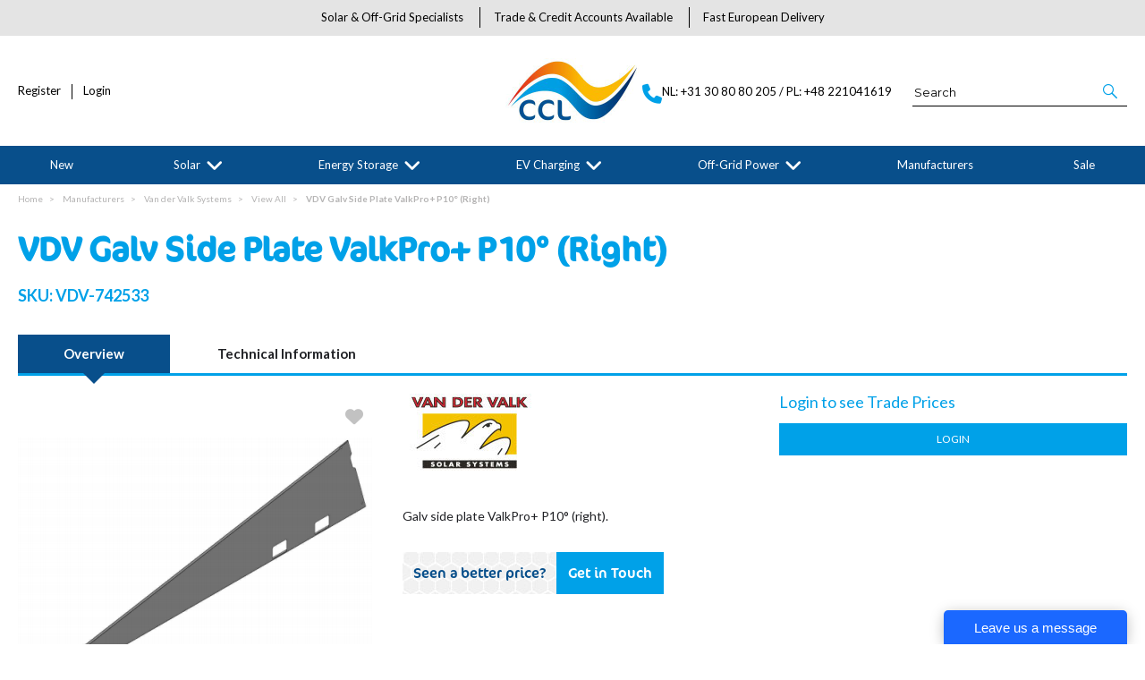

--- FILE ---
content_type: text/html; charset=utf-8
request_url: https://www.cclsolar.eu/VDV-Galv-Side-Plate-ValkPro-P10-Right-8038
body_size: 37836
content:

<!DOCTYPE html>
<html lang="en-GB">
<head>
    <meta charset="utf-8">
    <meta http-equiv="Content-Type" content="text/html; charset=utf-8">
    <meta http-equiv="Content-Security-Policy" content="upgrade-insecure-requests">

        <meta name="viewport" content="width=device-width, initial-scale=1.0">
    <meta name="format-detection" content="telephone=no">
    <meta http-equiv="X-UA-Compatible" content="ie=edge">
    <meta http-equiv="Cloudfy-Version" content="4.0.23275.3">

                <meta name="robots" content="index, follow" />

        <link rel="canonical" href="https://www.cclsolar.eu/VDV-Galv-Side-Plate-ValkPro-P10-Right-8038" />
    <link rel="preconnect" href="https://fonts.googleapis.com">
    <link rel="preconnect" href="https://fonts.gstatic.com" crossorigin>
    <link href="https://fonts.googleapis.com/css2?family=Montserrat:ital,wght@0,100..900;1,100..900&display=swap" rel="stylesheet">

    <link href="https://www.cclsolar.eu/content/cloudfy-css/all.css?v=140.0" rel="stylesheet"/>

    <script src="https://www.cclsolar.eu/content/cloudfy-js/all.js?v=140.0"></script>

    <link href="https://www.cclsolar.eu/content/css/fontawesome6.css" rel="stylesheet" />
    

    <script type="text/javascript">

        var root = 'https://www.cclsolar.eu/';
        var content = 'https://www.cclsolar.eu/content/128/';
        var dateFormat = 'dd/MM/yyyy'
        var baseLanguage = 'en-GB';
        var parameters = ["utm_source","utm_medium","utm_campaign","gclid","partfinder","partsfinder","partfinderstyle","partsfinderstyle","utm_term","mc_cid","mc_eid","utm_content","dm_t","%5b","%5d","srsltid","gad_source","commercial_solution"];
        var isfirst = undefined;
        var isordertype = false; 
        var isdisplaydilervery = false;
        var text_valid_email = 'Please provide a valid Email';
        var text_email_exists = 'This email address already exists.';
        var text_subscribe_thanks = 'Thanks for Subscribing';
        var text_sibscribe_failed = 'Unable to Subscribe';
        var url_Account_OrdertypePartial = '/Account/_OrdertypePartial';
        var url_Accoun_GetCustomerAddress = '/Account/_GetCustomerAddress';
        var url_HidePrice = '/Products/HidePrices';
        try { Typekit.load({ async: true }); } catch (e) { }
    </script>


        <script type="text/javascript">
            $(document).ready(function () {
                $('.category_blog .bdLetterLinks li a').click(function () {
                    if (location.pathname.replace(/^\//, '') == this.pathname.replace(/^\//, '') && location.hostname == this.hostname) {
                        var target = $(this.hash);
                        target = target.length ? target : $('[name=' + this.hash.slice(1) + ']');
                        if (target.length) {
                            $('html,body').animate({
                                scrollTop: target.offset().top
                            }, 1000);
                            return false;
                        }
                    }
                });
            });
        </script>

        <script defer src="https://www.cclsolar.eu//js/hover-basket.js"></script>



        <link rel="stylesheet" href="https://www.cclsolar.eu/content/128/PageBuilderAssets/pb.css?pbversion=140.0" type="text/css" />

    

                <title> | CCL Solar B.V.</title>


    <meta name="keywords" content="" />
    <meta name="description" content="Galv side plate ValkPro+ P10° (right)." />
    <link href="https://www.cclsolar.eu/content/128/images/favicon.jpg" rel="shortcut icon" type="image/x-icon" />
<!-- Google tag (gtag.js) -->
<script async src="https://www.googletagmanager.com/gtag/js?id=G-C94WZREZND"></script>
<script>
$(document).ready(function () {
        $(this).scrollTop(0);
		$(".register form div label[for='phoneNumber']").insertBefore(".register form div .phone-nember-width-country-code");
    });
  window.dataLayer = window.dataLayer || [];
  function gtag(){dataLayer.push(arguments);}
  gtag('js', new Date());

  gtag('config', 'G-C94WZREZND');
</script>

<style>
.morecontent a {
color: #00a1e8 !important;
}
</style>
                <!-- Google Tag Manager -->
                <script>
                    (function (w, d, s, l, i) {
                        w[l] = w[l] || [];
                        w[l].push({
                            'gtm.start': new Date().getTime(),
                            event: 'gtm.js'
                        });
                        var f = d.getElementsByTagName(s)[0];
                        var j = d.createElement(s);
                        var dl = l !== 'dataLayer' ? '&l=' + l : '';
                        j.async = true;
                        j.src = 'https://www.googletagmanager.com/gtm.js?id=' + i + dl;
                        f.parentNode.insertBefore(j, f);
                    })(window, document, 'script', 'dataLayer', 'GTM-WCZCBK');
                </script>
                <!-- End Google Tag Manager -->
                <!-- GoogleAnalyticsTrackingID.Contains("UA-") && GoogleAnalyticsId.Contains("UA-") -->
                <script async src="https://www.googletagmanager.com/gtag/js?id=UA-80111373-4"  crossorigin="anonymous"></script>
                <script>
                         window.dataLayer = window.dataLayer || [];
                function gtag() { dataLayer.push(arguments); }
                gtag('js', new Date());
                gtag('config', 'UA-80111373-4');
                gtag('config', 'UA-173264407-1');
                </script>
                <script>
                        (function (i, s, o, g, r, a, m) {
                    i['GoogleAnalyticsObject'] = r; i[r] = i[r] || function () {
                        (i[r].q = i[r].q || []).push(arguments)
                        }, i[r].l = 1 * new Date(); a = s.createElement(o),
                            m = s.getElementsByTagName(o)[0]; a.async = 1; a.src = g; m.parentNode.insertBefore(a, m)
                        })(window, document, 'script', 'https://www.google-analytics.com/analytics.js', 'ga');
                ga('create', 'UA-80111373-4', 'auto');
                ga('create', 'UA-173264407-1', 'auto', 'myTracker');
                ga('send', 'pageview');
                ga('myTracker.send','pageview')
                        
                </script>




    
<link href="/Themes/CCL/css/all.min.css?v=vKHe9VOjJITT17fc7Fe4tl1UcoxExCnI-sWpgrV7s3M1" rel="stylesheet"/>
    <script src="/Themes/CCL/scripts/all.min.js?v="></script>
    
</head>
<body class="" style="min-height:1080px;">
            <!-- Google Tag Manager (noscript) -->
            <noscript>
                <iframe src="https://www.googletagmanager.com/ns.html?id=GTM-WCZCBK"
                        height="0" width="0" style="display:none;visibility:hidden" referrerpolicy="no-referrer"></iframe>
            </noscript>
            <!-- End Google Tag Manager (noscript) -->
    <input type="hidden" id="WebsiteUrl" value="https://www.cclsolar.eu/" />
    <input type="hidden" id="miniBasketType" name="miniBasketType" value="0" />

    <!--Wrapper Starts Here-->
    <div class="wrapper">
        <div class="wrapperSkin"></div>
        


<style>


    
    .product-category ul li .bottom_down h1, .product-category ul li:hover .bottom_down,
    .full-width-banner .bottom_des,
    .cat-related .owl-carousel .owl-item .item .add_btn, .productDetail2.TabbedLayout5 .shopGallery span .add_btn {
        background-color: #00a1e8;
    }
    .full-width-banner .bottom_des, .full-width-banner .bottom_des a, .product-category ul li .bottom_down h1{
        color: ;
    }
    .full-width-banner .bottom_des .shortDesc button {
        color: ;
    }
    


    .bgf-header {
        background-image:url('https://www.cclsolar.eu/content/128/images/518fb4d0ade0481eafdd09becd4e1098.png');
        background-color: #ffffff;
        background-repeat: no-repeat;
        background-position:center center;
        background-size:contain;
    }


    .header-v11 .inner_header {
        background-image:url('https://www.cclsolar.eu/content/128/images/518fb4d0ade0481eafdd09becd4e1098.png');
        background-color: #ffffff;
        background-repeat: no-repeat;
        background-position:center center;
        background-size:contain;
    }

    
    .header-v13 .inner_header {
        background-image:url('https://www.cclsolar.eu/content/128/images/518fb4d0ade0481eafdd09becd4e1098.png');
        background-color: #ffffff;
        background-repeat: no-repeat;
        background-position:center center;
        background-size:contain;
    }

    
    .header_promo_container .flexibleBox, .header_top_container .flexibleBox, .flexibleBox nav, .mainHighlights .item, .homeHead h2, .homeHead h1, .homeHead h3,
    #footer label, .footerSecondry h6, .socialNetworking h6, .footerSecondry h1, .footerSecondry h2, .socialNetworking h1, .socialNetworking h2, .footerQuaternary, .register .thanks-container h3, .productList h2.product-name,
    .productDescription h1, .productDetail .tab-container section h2, .newsWrapper section h3, .newsBlog aside li, .staticPage h1, .news-page h1,
    .navbar .drpdwn > ul.sub > li, .breadCrumb, .productCode, .productPrice, .productList .primeProduct h1, .staticPage h2, .staticPage h3, .staticPage h4,
    .staticPage h5, .staticPage h6, .myAccountDescription h3, .basketPopUp table h4, .thanksMsg_h h2, .sideBar h3, .sideBar h2, .e_head_h, td.bt_product_code,
    td.bt_product_name, .orderDetail table table td, .contactUs h1, .contactUs h2, .contactUs h3, .contactUs h4, .contactUs h5, .contactUs h6, .newsBlog h1,
    .newsBlog h2, .newsBlog h3, .newsBlog h4, .newsBlog h5, .newsBlog h6, .newSiteMap h2, .newSiteMap li, .emailSubscription .btnDefault, .myAccountSub a,
    .productDetail section > ul li, .productDetail section > ol li, .header-v6 .nav-static-links a, .login-registration-container .btn,
    .homePageQuickLogin2 h2, .megaftr, .productColor, .navbar .drpdwn > ul.sub > li > ul.sub-sub li, .footer_layout_nine .footer-info, .checkList label, .checkList a, .sideBar .checkList label,
    .sideBar .checkList a, .product_option .mp-option select, .productSize, .productSize li a, .tab-container > ul > li > a, .productDetailMain.Class-CF-652 .select_color, .productDetailMain.Class-CF-652 .select_h, .productDetailMain.Class-CF-652 .price_table table th, .productDetailMain.Class-CF-652 .price_table table td, .productDetailMain.Class-CF-652 .choose_color ul li span, .productDetailMain.Class-CF-652 .Select_swatch span, .productDetailMain.Class-CF-652 .productDescription .productCode5 p, .productDetailMain.Class-CF-652 .tab-container section p, .productDetailMain .detail_on_top .left_side h1, .productDetailMain .detail_on_top .left_side .rating_review, .productDetailMain .detail_on_top .left_side p, .productDetailMain.newpagelayout .tab-container .download_list > .tab_heading_h, .productDetailMain .detail_on_bottom table th, .productDetailMain .detail_on_bottom table td, .productDetailMain .detail_on_bottom table td .outofstock, .rating, .shortDescription h4, .productDetail .tab-container section .tab_heading_h, .coverall .css_droswatch li span, .header-v9 .userInterface.myAccount > a, .header-v9 .userInterface.favourites a, .featured_MV_products h2, .product_List .product_list_item .bottom_content .details .outofstock, .product_List .product_list_item .bottom_content .details .instock, .checkList > button, .promotion .homeHead .item h3 {
        text-transform: none;
    }
        .donation_popup .ui-dialog-content h6, .donation_popup .ui-dialog-buttonpane button {
            text-transform: none;
        }
        .checkOut .available-balance{
            text-transform: none;
        }
        .checkOut .userCard input[type='email'],
        .userCard .checkOut input[type='email'],
        .commentSection textarea{
            text-transform: none;
        }
        .checkOut table, .checkOut select,
        .checkOut input[type='text'],
        .checkOut input[type='email'],
        .checkOut input[type='tel'],
        .orderReview table th,
        .checkOut input[type='password'], .checkOut .checkinner {
            text-transform: none;
        }

            h2, h3, h4, h6, .product-name, .myBasket h1, .basketProduct, .checkout_attach .c-modalOpener, .btnDefault, .add_btn, .apply_btn, .product-image .full_btm,
            .newpatments .filedset .commentSection label, .checkOut table .orderReview table td a.update, .add_btn_text {
                text-transform: none;
            }


        .header-v11 .inner_header .flexibox, .accountSetting li a, .accountSetting li:first-child, .header-v11 .top_header ul li{
            text-transform: none;
        }

        .header-v11 .inner_header .flexibox .contact_info .search input:placeholder {
            text-transform: none;
        }

        .header-v11 .inner_header .flexibox .contact_info .search input::-webkit-input-placeholder {
           text-transform: none;
        }

        .header-v11 .inner_header .flexibox .contact_info .search input:-ms-input-placeholder {
            text-transform: none;
        }


        .productDetailnew .top-details .leftside h1, .productDetailnew .top-details .leftside span.sku, .productDetailnew .productDescriptionnew .tab-containernew ul.pr_tabs li, .productDetailnew .productDescriptionnew .tab-containernew ul.pr_tabs_mobile li, .productDetailnew .top-details .rightside .filter label, .productDetailnew .productDescriptionnew .price_area .ecommerce-cart .title,
    .productDetailnew .productDescriptionnew .price_area .ecommerce-cart .cart-button, .productDetailnew .productDescriptionnew .price_area .price-list, .productDetailnew .productDescriptionnew .price_area .price-list .basket-button{
        text-transform: none;
    }
    .header-v10 .flexibox{
        text-transform: none;
    }

    .login3 h2, .login3 h3, .login3 .userCard, .login3 .btnDefault, .toast-bottom-center{
        text-transform: none;
    }
    .top_login .btnDefault, .register-home label, .register-home .btnDefault, .register-home a, .divider-with-text span, .top_login .form a.forget_password, .register-home .asd p{
        text-transform: none;
    }
    .cridtlimt .boxes .ToolMsg{
        text-transform: none;
    }
    .des, .product_List .product_list_item .bottom_content .details p, .V2TradeTable td .uppercase, article.primeProduct.PrimeProduct2 h1, article.primeProduct.PrimeProduct2 .cate_hed_box p {

        text-transform: none;
    }
    .cat_list_page .cat_lists .tab-content .product_lists li .bottom_area .shared_content .btn, .cat_list_page .cat_lists .tab-content .product_lists li h1, .cat_list_page .cat_lists .tab-content .product_lists li p, .cat_list_page .cat_lists .tab-content .product_lists li .ama, .cat_list_page .cat_lists .tab-content .product_lists li .bottom_area .shared_content a.more {
         text-transform: none;
    }

    .flexibleBox, .big_nav .main_label .main_category_panel li.second_label .sub_category_panel li .sub_cat_coll h2, #header .userInterface.myAccount > button, .header-v6 .header_login_container .userInterface > a, .header-v6 .header_login_container .userInterface #aabasket, .header-v6 .header_login_container .userInterface button, .product_List .product_list_item .bottom_content .logo_brand .fromprice, .TabbedLayout7, .mobilelabel1 .mega_menu_label, .toggleMenu {
        text-transform: none;
    }

    .productItem .mb10.dimatt{
        text-transform: none;
    }

    .shopping-basket .donations label{
        text-transform: none;
    }

    .product_List .product_list_item .bottom_content .bottom_new_roundel span.itemr, .zoominner .oval .txt_rotate {
        text-transform: none;
    }
    .productDetail.new-mv-bundles .productDescriptionnew .according li .tabcontent .mvatt .attrbox li a{
        text-transform: none;
    }
    .new-mv-bundles, .productDetail.new-mv-bundles .productDescriptionnew .according li .tabcontent .mvatt .select {
        text-transform: none;
    }
    ul.list_layout2 li, ul.list_layout2 li .row span.instock, ul.list_layout2 li .row span.outofstock{
        text-transform: none;
    }
    .footer_layout_four .col_h li {
        text-transform: none;
    }

    @media (max-width: 991px) {
        ul.nav li a, ul.nav li button {
            text-transform: none;
        }
    }
        .new-detail-layout,
        .Tabbed-Layout-2 .title-left h1,
        .Tabbed-Layout-2 .title-left h2,
        .new-detail-layout .bulk-discount h3 {
            text-transform: none;
        }
        .cridtlimt .boxes {
            text-transform: none;
        }
        .partfinder, .partfinder .part-finder-panel select, .partfinder .part-finder-panel input[type="button"]{
            text-transform: none;
        }
    #header .past-due {
        text-transform: none;
    }

    /*CLDF-202*/
    .userInput label, .userEmailAddress, .userInput select, .userInput input[type="text"], .orderHistory p, .orderHistory h1, .orderHistory h2, .account_page_h h1, .account_page_h h2 {
        text-transform: none;
    }

    .size_guide_content .title {
        text-transform: none;
    }
    /*CLDF-471*/
    .fronius-symo, .fronius-symo .frounius-detail .productCode, .fronius-symo .frounius-detail-bottom .category_blog .tab-container ul li a, .fronius-symo .frounius-detail-bottom .frounius-img h2, .fronius-symo .frounius-top .frounius-img h2 {
        text-transform: none;
    }
    /*139*/
    .productDetailnew .productDescriptionnew .mvp-atr .rightside .filter label {
        text-transform: none;
    }
    /*279*/
    table td a.update, .add_btn_text, .new-detail-layout .both-coll .right .title-right .gray-box .title, .new-detail-layout .both-coll .right .title-right .gray-box, .betterpricebutton .add_btn_text, .new-detail-layout .both-coll .right .title-right .gray-box .instock, .new-detail-layout .both-coll .right .title-right .gray-box .outofstock, .productDetailnew .productDescriptionnew .price_area .price-list .login-button, .productDetailnew .productDescriptionnew .price_area #divAddtocartSelect .login-button {
        text-transform: none;
    }
    .header-v12 .inner_header .flexibox, .communication_preferences .innercompre .checkList label {
        text-transform: none;
    }

    /*139*/
    .productDetailnew .productDescriptionnew .mvp-atr .rightside .filter label {
        text-transform: none;
    }

    /*2659*/
    #nav-magamenu ul.nav > li > button, #header .navigation_menu li a {
        text-transform: none;
    }
    /*CLDF-471*/
    .fronius-symo, .fronius-symo .frounius-detail .productCode, .fronius-symo .frounius-detail-bottom .category_blog .tab-container ul li a, .fronius-symo .frounius-detail-bottom .frounius-img h2, .return-att-btn .att-docu-btn, .fronius-symo .frounius-top .frounius-img h2 {
        text-transform: none;
    }
    /*2659*/
    #nav-magamenu ul.nav > li > button, #header .navigation_menu li a {
        text-transform: none;
    }

    .productControlPrimary label, .viewMode, .register form .DynamicCustReg .DynamicCustRegstitle, .productControl.newproductControl .results_right span, .productControl.newproductControl .pagination li {
        text-transform: none;
    }
    .header-v13 .inner_header .flexibox, .header-v13 .inner_header .flexibox .account_info li .hide-price, .header-v13 .inner_header .flexibox .search input, .header-v13 .top_header ul li a, .header-v13 .inner_header .mobile-hide-price .hide-price {
        text-transform: none;
    }
    .counterSec h3, .counterSec .wrapperCount #counter-section-container #counter-box-container #counter-box .count-number, .counterSec .wrapperCount #counter-section-container #counter-box-container #counter-box p {
        text-transform: none;
    }
    .part-finder-search .partfinder .part-finder-search select, .part-finder-search .partfinder .btn {
        text-transform: none;
    }
    
    
    .productDetailnew .top-details .leftside h1, .productDetailnew .top-details .leftside h1 a {
        color: #084f8b !important;
    }
        .productDetailnew .top-details .leftside span.sku{color: #00a1e8 !important;}
    .productDetailnew .productDescriptionnew .price_area .price-list.after_login span.price,
    .PricingColour,
    .productDetailnew .productDescriptionnew .price_area .price-list .total,
    .productDetailMain .detail_on_top .right_side .total_price, ul.list_layout2 li .row .show-trade-price {
        color: #084f8b !important;
    }
        .sticky_basket_area .sticky_basket_bg{background-color: ;}
         .productDetailMain .detail_on_bottom #tblproduct a.single_image {
            color: ;
            font-size: 24px;
        }
        .Tabbed-Layout-2 .title-left h1, ul.list_layout2 li .title a, .add_btn_text{
            color: #084f8b;
        }
        .Tabbed-Layout-2 .title-left h2.sku, ul.list_layout2 li .row span a{
            color: #00a1e8;
        }
        .new-detail-layout .both-coll .right .title-right .gray-box .title {
            color: #00a1e8;
        }
        /*CLDF-471*/
        .fronius-symo .frounius-detail h1{
            color: #084f8b;
        }
        .fronius-symo .frounius-detail .productCode{
            color: #00a1e8;
        }
        .fronius-symo .frounius-detail-bottom .category_blog .tab-container ul li.active a:before{
            border-bottom: solid 1px #084f8b;
        }
    .fronius-symo .frounius-detail-bottom .frounius-img h2, .fronius-symo .frounius-detail-bottom .category_blog .tab-container ul, .tab-container .Bundle-MV-Personlisation #D_personalisation .chart_table ul.main_listing > li .header, .fronius-symo .frounius-top .frounius-img h2 {
        border-bottom: solid 1px #00a1e8;
    }
        .fronius-symo .frounius-detail-bottom .frounius-img h2 span, .fronius-symo .frounius-top .frounius-img h2 span{
            border-bottom: solid 1px #084f8b;
        }
        .fronius-symo .frounius-detail .product_qunt .price .price_text{
            color: #084f8b;
        }

        @media(max-width: 767px){
            .fronius-symo .frounius-detail-bottom .category_blog .tab-container ul li {
                border-bottom: solid 1px #00a1e8;
            }
        }

        .TabbedLayout5 .product-layout5 h1{
            color: #084f8b;
        }
        .TabbedLayout5 .product-layout5 h2.sku{
            color: #00a1e8;
        }

        .fronius-symo .frounius-detail .product_qunt .price .price_text{
            color: #084f8b;
        }
        .fronius-symo .frounius-detail-bottom .category_blog .tab-container>ul>li.active a:before, .tab-container .Bundle-MV-Personlisation #D_personalisation .chart_table ul.main_listing>li .header .number{
                border-bottom: solid 1px #084f8b;
        }
        .productDetailnew .productDescriptionnew .price_area .tabs [role="tab"] {
            border: #084f8b;
            background: #084f8b;
        }
        .productDetailnew .productDescriptionnew .price_area .tabs [role="tab"][aria-selected="true"] {
            background: #00a1e8;
        }
        .productDetailnew .productDescriptionnew .price_area .tabs [role="tab"]:focus {
            outline: solid 2px #00a1e8;
        }
        .productDetailnew .productDescriptionnew .price_area .tabs [role="tab"][aria-selected="true"]::before {
            border-top: 15px solid #00a1e8;
        }

        .frounius-top.Bundle_MV .frounius-detail .custmize-produts .custmize-accoding-items .owl-dots button.owl-dot.active{
           background: #084f8b;
        }
        .frounius-top.Bundle_MV .frounius-detail .custmize-produts .custmize-accoding-items .owl-dots button.owl-dot{
           background: #00a1e8;
        }
        #D_personalisation .frounius-detail ul.main_listing .header {
            border-bottom: solid 1px #00a1e8;
        }
        #D_personalisation .frounius-detail ul.main_listing span.number {
            border-bottom: solid 1px #084f8b;
        }




        .productDetailnew .productDescriptionnew .price_area .ecommerce-cart .cart-button{
            background-color: #084f8b;
            border-color: #084f8b;
        }
        .productDetail .tab-container.groupproducttab li.active a{
            background: #084f8b;
            border: 1px solid #084f8b;
        }
        .productDetailMain.groupproduct .detail_on_top .right_side .add_bask{
            background: #084f8b;
            border: 1px solid #084f8b;

        }
        .productDetailnew .productDescriptionnew .tab-containernew ul li.active a, .productDetail .tab-container li.active a, .ace-tab button.active{
            background: #084f8b;
            border: 1px solid #084f8b;
        }
        .productDetailnew .productDescriptionnew .tab-containernew ul.pr_tabs_mobile li.active button {
            background: #084f8b;
            border: 1px solid #084f8b;
        }
        .productDetailnew .productDescriptionnew .tab-containernew ul li.active::before, .ace-tab button.active:before{
            border-top: 15px solid #084f8b;
        }
        .productDetailnew .productDescriptionnew .price_area .tabs div[role="tablist"]{
            border-bottom: solid 3px #084f8b;
        }
        .productDetailMain.newpagelayout .tab-container > ul li.active a {
            background: #084f8b !important;
            border: 1px solid #084f8b !important;
        }
        .productDetailMain.newpagelayout .tab-container > ul li.active a:before, .productDetailMain .tab-container.padding_bottom .for_desktop li.active:before{
          border-top: 15px solid #084f8b !important;
        }
        .productDetailnew .productDescriptionnew .tab-containernew ul.pr_tabs, .productDetailnew .productDescriptionnew .tab-containernew ul.pr_tabs_mobile{
            border-bottom: solid 3px #00a1e8;
        }
        .productDetailMain.groupproduct .detail_on_top .left_side h1{color: #084f8b;}
        .productDetailnew .productDescriptionnew .price_area .ecommerce-cart .title{
            background: #084f8b;
            border: 1px solid #084f8b;
        }
        .productDetail.newgridlayout .productDetailMain .detail_on_top .left_side h1, .TabbedLayout7 .title-decbar h1.title{
            color: #084f8b;
        }

        .productDetailnew .productDescriptionnew .price_area:before{background: #084f8b;}
        .productDetailnew .productDescriptionnew .price_area .price-list .save, .TabbedLayout7 .title-decbar h3.sku span{
            color: #00a1e8;
        }
        .productDetailMain .detail_on_top .left_side p.sku {
            color: #00a1e8;
        }
        .productDetailMain.groupproduct .detail_on_top .left_side p.sku{color: #00a1e8;}
        .productDetailMain .tab-container.padding_bottom .for_desktop{
            border-bottom: solid 3px #00a1e8;
        }
        .TabbedLayout7 .title-decbar .tab-container ul.tab-list li a{
          color: #084f8b;
        }
        .TabbedLayout7 .title-decbar .tab-container ul.tab-list li.active a{
            color: #00a1e8;
        }

    .productDetailMain .detail_on_bottom > .btn {
        background-color:  !important;
        border-color:  !important;
    }
    .productDetailMain .detail_on_bottom table th {
        background: ;
    }

    


    

        .productDetailnew .productDescriptionnew .price_area .price-list label,
        .productDetailnew .productDescriptionnew .price_area .price-list .old-prise-list,
        .productDetailnew .productDescriptionnew .price_area .price-list.after_login span.price sub,
        .productDetailnew .productDescriptionnew .price_area .price-list span.price sub {
            color: #084f8b;
        }


    


</style>
        <link href="https://www.cclsolar.eu/content/128/css/headerlayoutcss.css?t=23/01/2026 20:04:57" rel="stylesheet" />




<!--Header Section Starts Here-->
<header id="header" class="header-v11" style="background-color:#ffffff">
    <input type="hidden" id="search_lookUP" name="search_lookUP" />
    <input type="hidden" id="searchProductSKU" name="searchProductSKU" />
    <div class="clearfix"></div>
    <!--code by Haris : Extra header part -->
            <div class="header_top_container">
            <div class="page">
                <div class="flexibleBox">
                    <div class="header_top_content">
                            <ul>
                                            <li><a href="/about-us"> About Us</a></li>
                            </ul>


                        
                        



                    </div>
                </div>

            </div>
        </div>



        <div class="top_header">
            <div class="page">
                <ul>
                            <li><a href="https://www.cclsolar.eu/about-us">Solar &amp; Off-Grid Specialists</a></li>
                            <li><a href="https://www.cclsolar.eu/trade-credit-accounts">Trade &amp; Credit Accounts Available</a></li>
                            <li><a href="https://www.cclsolar.eu/delivery-information">Fast European Delivery</a></li>
                </ul>
            </div>
        </div>
    <div class="inner_header">
        <div class="page">

            <div class="flexibox">
                <div class="account_info">
                    <ul>
                                <li>
                                    <a href="/Register" class="loginLinkReg"><i class="icon-my_account_icon">&nbsp;</i> Register</a>
                                </li>
                                                    
                                        <li>
                                            <a href="/Account/Login" class="loginLinkRet"><i class="icon-my_account_icon">&nbsp;</i>Login</a>
                                        </li>
                        
                        
                    </ul>
                </div>

                <div class="logo">
                            <a href="https://www.cclsolar.eu/"><img src="https://www.cclsolar.eu/content/128/images/0f4eb89eba494e7e9b424ed024bc156f.png" alt="CCL Components" title="Welcome To CCL Solar B.V." width="200" height="200" /></a>
                </div>

                <div class="mobile-header">
                    <button class="menu-burger" aria-label="menu">
                        <i class="fa fa-bars" aria-hidden="true"></i>
                        <i class="fa fa-times" aria-hidden="true"></i>
                    </button>
                    <div class="get-menu">
                        <div class="mobile-login">
                                    <a href="/Register" class="loginLinkReg"><i class="icon-my_account_icon">&nbsp;</i> Register</a>
                            
                        </div>
                        


<nav class='navbar navigation navbar-inverse navbar-static-top clr'>
    <div class="">
        <div class="row menulayout7">
            <button aria-label="Menu" style="border: none; padding: 0; border-radius: 0; line-height: inherit; background: none;">
                <div class="mobilelabel1">
                    <span><i class="icon-Menu_icon">&nbsp;</i></span>
                    <div class="mega_menu_label">Menu</div>
                </div>
            </button>

            <div class="navbar-collapse" id='navbar-magamenu' style="display: none;">
                <ul class="nav navbar-nav">

                <li class="noChild nopointer staticcategory">
                   
                    <a href="https://www.cclsolar.eu/new-copy" class=" ">
                                        New
                                    </a>
                                </li>
                                    <li>
                                    <a href="https://www.cclsolar.eu/solar" class="catclass  ">
                                                Solar <span></span>
                                            </a>

                                        <button class="catclass2">Solar <span></span></button>
                                        <div class="drpdwn">
                                            <div class="newmegamenu">
                                                <ul class="sub">
                                                        <li><a class="catclass2" href="https://www.cclsolar.eu/solar">View all Solar</a></li>



<li class="noChild">
<a href="https://www.cclsolar.eu/solar/grid-tied-solar-inverters">Grid-tied Solar Inverters</a>
                                                        </li>
<li class="noChild">
<a href="https://www.cclsolar.eu/solar/solar-pv-modules">Solar PV Modules</a>
                                                        </li>
<li class="noChild">
<a href="https://www.cclsolar.eu/solar/solar-mounting-systems">Solar Mounting Systems</a>
                                                        </li>
<li class="noChild">
<a href="https://www.cclsolar.eu/solar/solar-accessories">Solar Accessories</a>
                                                        </li>
<li class="noChild">
<a href="https://www.cclsolar.eu/solar/warranties">Warranties</a>
                                                        </li>
<li class="noChild">
<a href="https://www.cclsolar.eu/solar/why-should-you-buy-solar-in-volume-">Why Should You Buy Solar in Volume?</a>
                                                        </li>

                                                </ul>
                                                <div class="PromotionImage">
                                                        <img src="https://www.cclsolar.eu/content/128/images/productimages/Thumb/rsz_f4ba543a572344b9b5c6c40a648da4f1.jpg" onerror="this.src='https://www.cclsolar.eu/images/menu-img.jpg';" alt="Solar" />
                                                    <div class="Landing-Page-Banner">
                                                                <div><img src="https://www.cclsolar.eu/content/128/images/productimages/Thumb/rsz_bb90949adcdb4a65865ebc0a17293d85.jpg" onerror="this.src='https://www.cclsolar.eu/images/menu-img.jpg';" alt="Grid-tied Solar Inverters" /></div>
                                                                <div><img src="https://www.cclsolar.eu/content/128/images/productimages/Thumb/rsz_7780e3e2f31c48a78b2292f33bb216d9.jpg" onerror="this.src='https://www.cclsolar.eu/images/menu-img.jpg';" alt="Solar PV Modules" /></div>
                                                                <div><img src="https://www.cclsolar.eu/content/128/images/productimages/Thumb/rsz_69f559cb7a60475d9bb9ca24e40bd8ed.jpg" onerror="this.src='https://www.cclsolar.eu/images/menu-img.jpg';" alt="Solar Mounting Systems" /></div>
                                                                <div><img src="https://www.cclsolar.eu/content/128/images/productimages/Thumb/rsz_b7dd7cfe0e5b405c877fe313a8fc6a56.jpg" onerror="this.src='https://www.cclsolar.eu/images/menu-img.jpg';" alt="Solar Accessories" /></div>
                                                                <div><img src="https://www.cclsolar.eu/content/128/images/productimages/Thumb/rsz_4c7b3b3d5a52498e87e3ee13b4543c21.jpg" onerror="this.src='https://www.cclsolar.eu/images/menu-img.jpg';" alt="Warranties" /></div>
                                                                <div><img src="https://www.cclsolar.eu/content/128/images/productimages/Thumb/rsz_a66fdb65188543168adc1da2b4afe277.png" onerror="this.src='https://www.cclsolar.eu/images/menu-img.jpg';" alt="Why Should You Buy Solar in Volume?" /></div>
                                                    </div>
                                                </div>
                                            </div>
                                            <div class="megaftr"></div>
                                        </div>
                                    </li>
                                    <li>
                                    <a href="https://www.cclsolar.eu/energy-storage" class="catclass  ">
                                                Energy Storage <span></span>
                                            </a>

                                        <button class="catclass2">Energy Storage <span></span></button>
                                        <div class="drpdwn">
                                            <div class="newmegamenu">
                                                <ul class="sub">
                                                        <li><a class="catclass2" href="https://www.cclsolar.eu/energy-storage">View all Energy Storage</a></li>



<li class="noChild">
<a href="https://www.cclsolar.eu/energy-storage/grid-tied-storage-inverters"> Grid-tied Storage Inverters</a>
                                                        </li>
<li class="noChild">
<a href="https://www.cclsolar.eu/energy-storage/batteries">Batteries</a>
                                                        </li>
<li class="noChild">
<a href="https://www.cclsolar.eu/energy-storage/storage-kits">Storage Kits</a>
                                                        </li>
<li class="noChild">
<a href="https://www.cclsolar.eu/energy-storage/storage-accessories">Storage Accessories</a>
                                                        </li>
<li class="noChild">
<a href="https://www.cclsolar.eu/energy-storage/warranties">Warranties</a>
                                                        </li>

                                                </ul>
                                                <div class="PromotionImage">
                                                        <img src="https://www.cclsolar.eu/content/128/images/productimages/Thumb/rsz_467923ff33704892ad5d48be540c3555.jpg" onerror="this.src='https://www.cclsolar.eu/images/menu-img.jpg';" alt="Energy Storage" />
                                                    <div class="Landing-Page-Banner">
                                                                <div><img src="https://www.cclsolar.eu/content/128/images/productimages/Thumb/rsz_246dda810c694d9cb0b44d76b3622489.jpg" onerror="this.src='https://www.cclsolar.eu/images/menu-img.jpg';" alt=" Grid-tied Storage Inverters" /></div>
                                                                <div><img src="https://www.cclsolar.eu/content/128/images/productimages/Thumb/rsz_21ff48d79a6e498c9c6ad96b4d7bf80f.jpg" onerror="this.src='https://www.cclsolar.eu/images/menu-img.jpg';" alt="Batteries" /></div>
                                                                <div><img src="https://www.cclsolar.eu/content/128/images/productimages/Thumb/rsz_d8ab1949d7044168868fda35865f0d1c.jpeg" onerror="this.src='https://www.cclsolar.eu/images/menu-img.jpg';" alt="Storage Kits" /></div>
                                                                <div><img src="https://www.cclsolar.eu/content/128/images/productimages/Thumb/rsz_6f04a93cf8294e7899e39259b5fac620.jpg" onerror="this.src='https://www.cclsolar.eu/images/menu-img.jpg';" alt="Storage Accessories" /></div>
                                                                <div><img src="https://www.cclsolar.eu/content/128/images/productimages/Thumb/rsz_69624b4cb3ac4ac5b05dd6de9ab2e553.png" onerror="this.src='https://www.cclsolar.eu/images/menu-img.jpg';" alt="Warranties" /></div>
                                                    </div>
                                                </div>
                                            </div>
                                            <div class="megaftr"></div>
                                        </div>
                                    </li>
                                    <li>
                                    <a href="https://www.cclsolar.eu/ev-charging" class="catclass  ">
                                                EV Charging <span></span>
                                            </a>

                                        <button class="catclass2">EV Charging <span></span></button>
                                        <div class="drpdwn">
                                            <div class="newmegamenu">
                                                <ul class="sub">
                                                        <li><a class="catclass2" href="https://www.cclsolar.eu/ev-charging">View all EV Charging</a></li>



<li class="noChild">
<a href="https://www.cclsolar.eu/ev-charging/ev-chargers">EV Chargers</a>
                                                        </li>
<li class="noChild">
<a href="https://www.cclsolar.eu/ev-charging/ev-accessories">EV Accessories</a>
                                                        </li>

                                                </ul>
                                                <div class="PromotionImage">
                                                        <img src="https://www.cclsolar.eu/content/128/images/productimages/Thumb/rsz_a4363a9cd96541f3a3b7460db3389f57.jpg" onerror="this.src='https://www.cclsolar.eu/images/menu-img.jpg';" alt="EV Charging" />
                                                    <div class="Landing-Page-Banner">
                                                                <div><img src="https://www.cclsolar.eu/content/128/images/productimages/Thumb/rsz_8eb27b10e7b44594acc695c2826d04fe.jpg" onerror="this.src='https://www.cclsolar.eu/images/menu-img.jpg';" alt="EV Chargers" /></div>
                                                                <div><img src="https://www.cclsolar.eu/content/128/images/productimages/Thumb/rsz_c43fd050aaef417d988616f60750702b.jpg" onerror="this.src='https://www.cclsolar.eu/images/menu-img.jpg';" alt="EV Accessories" /></div>
                                                    </div>
                                                </div>
                                            </div>
                                            <div class="megaftr"></div>
                                        </div>
                                    </li>
                                    <li>
                                    <a href="https://www.cclsolar.eu/off-grid-power" class="catclass  ">
                                                Off-Grid Power <span></span>
                                            </a>

                                        <button class="catclass2">Off-Grid Power <span></span></button>
                                        <div class="drpdwn">
                                            <div class="newmegamenu">
                                                <ul class="sub">
                                                        <li><a class="catclass2" href="https://www.cclsolar.eu/off-grid-power">View all Off-Grid Power</a></li>



<li class="noChild">
<a href="https://www.cclsolar.eu/off-grid-power/off-grid-inverters">Off-Grid Inverters</a>
                                                        </li>
<li class="noChild">
<a href="https://www.cclsolar.eu/off-grid-power/inverter-chargers">Inverter Chargers</a>
                                                        </li>
<li class="noChild">
<a href="https://www.cclsolar.eu/off-grid-power/charge-controllers">Charge Controllers</a>
                                                        </li>
<li class="noChild">
<a href="https://www.cclsolar.eu/off-grid-power/batteries">Batteries</a>
                                                        </li>
<li class="noChild">
<a href="https://www.cclsolar.eu/off-grid-power/battery-chargers">Battery Chargers</a>
                                                        </li>
<li class="noChild">
<a href="https://www.cclsolar.eu/off-grid-power/transformers">Transformers</a>
                                                        </li>
<li class="noChild">
<a href="https://www.cclsolar.eu/off-grid-power/off-grid-accessories">Off-Grid Accessories</a>
                                                        </li>
<li class="noChild">
<a href="https://www.cclsolar.eu/off-grid-power/solar-pv-modules">Solar PV Modules</a>
                                                        </li>
<li class="noChild">
<a href="https://www.cclsolar.eu/off-grid-power/dc-dc-converters">DC-DC Converters</a>
                                                        </li>

                                                </ul>
                                                <div class="PromotionImage">
                                                        <img src="https://www.cclsolar.eu/content/128/images/productimages/Thumb/rsz_efb68d2fac034a389187d72cf97694bd.jpg" onerror="this.src='https://www.cclsolar.eu/images/menu-img.jpg';" alt="Off-Grid Power" />
                                                    <div class="Landing-Page-Banner">
                                                                <div><img src="https://www.cclsolar.eu/content/128/images/productimages/Thumb/rsz_1b4314346f6e42b68e2523ef33a50b27.jpg" onerror="this.src='https://www.cclsolar.eu/images/menu-img.jpg';" alt="Off-Grid Inverters" /></div>
                                                                <div><img src="https://www.cclsolar.eu/content/128/images/productimages/Thumb/rsz_a93b349d1dde446ca49e60291aeec919.jpg" onerror="this.src='https://www.cclsolar.eu/images/menu-img.jpg';" alt="Inverter Chargers" /></div>
                                                                <div><img src="https://www.cclsolar.eu/content/128/images/productimages/Thumb/rsz_0978b3b203474b15a9cb621c77170aea.jpg" onerror="this.src='https://www.cclsolar.eu/images/menu-img.jpg';" alt="Charge Controllers" /></div>
                                                                <div><img src="https://www.cclsolar.eu/content/128/images/productimages/Thumb/rsz_6316f0edae3f4820b3ebd46336271908.jpg" onerror="this.src='https://www.cclsolar.eu/images/menu-img.jpg';" alt="Batteries" /></div>
                                                                <div><img src="https://www.cclsolar.eu/content/128/images/productimages/Thumb/rsz_629a533359f543c8ad0d9316558fc00a.jpg" onerror="this.src='https://www.cclsolar.eu/images/menu-img.jpg';" alt="Battery Chargers" /></div>
                                                                <div><img src="https://www.cclsolar.eu/content/128/images/productimages/Thumb/rsz_fb6065c9607a446eb6b3555cf4e7ee48.jpg" onerror="this.src='https://www.cclsolar.eu/images/menu-img.jpg';" alt="Transformers" /></div>
                                                                <div><img src="https://www.cclsolar.eu/content/128/images/productimages/Thumb/rsz_1ad7ab42c9744bbd882ea47deb8a3148.jpg" onerror="this.src='https://www.cclsolar.eu/images/menu-img.jpg';" alt="Off-Grid Accessories" /></div>
                                                                <div><img src="https://www.cclsolar.eu/content/128/images/productimages/Thumb/rsz_ad6c49bafe0b466b955a99d2d83fcbb1.jpg" onerror="this.src='https://www.cclsolar.eu/images/menu-img.jpg';" alt="Solar PV Modules" /></div>
                                                                <div><img src="https://www.cclsolar.eu/content/128/images/productimages/Thumb/rsz_c929ba7daa3a40578d60f05a78d61c49.jpg" onerror="this.src='https://www.cclsolar.eu/images/menu-img.jpg';" alt="DC-DC Converters" /></div>
                                                    </div>
                                                </div>
                                            </div>
                                            <div class="megaftr"></div>
                                        </div>
                                    </li>
                <li class="noChild nopointer staticcategory">
                   
                    <a href="https://www.cclsolar.eu/manufacturers" class=" ">
                                        Manufacturers
                                    </a>
                                </li>
                <li class="noChild nopointer staticcategory">
                   
                    <a href="https://www.cclsolar.eu/sale-copy" class=" ">
                                        Sale
                                    </a>
                                </li>

                </ul>
            </div>
        </div>
    </div>
</nav>

<script>
    $(".big_nav .menulayout7 #navbar-magamenu>ul.nav>li").each(function () {
        var lastoffset = $(this);
        var firstunoderlist = $(".menulayout7 .drpdwn").outerWidth();
        var rt = ($(window).width() - (lastoffset.offset().left + lastoffset.outerWidth()));
        if (firstunoderlist > rt) {
            $(lastoffset).find(".drpdwn").addClass("lastoffset");
        }
    });

</script>
                    </div>
                    <div class="logo onmobile">
                                <a href="https://www.cclsolar.eu/"><img src="https://www.cclsolar.eu/content/128/images/0f4eb89eba494e7e9b424ed024bc156f.png" alt="CCL Components" title="Welcome To CCL Solar B.V."></a>

                    </div>
                        <a href="/Account/Login" class="loginLinkRet"><i class="icon-my_account_icon">&nbsp;</i>Sign in to your account</a>
                </div>

                
                <div class="contact_info">
                    <div class="phone_number"><i class="fa fa-phone" aria-hidden="true"></i>NL: +31 30 80 80 205 / PL: +48 221041619</div>
                    <div class="search">
<form action="/Products/SearchProduct" class="" id="searchform" method="get">                            <div class="clearfix">
                                <input id="SearchString" name="SearchString" placeholder="Search" required="required" title="please fill in this field." type="search" value="" />
                                <button type="submit" id="submitSearch" class="focusClick-SearchString" aria-label="search" aria-describedby="" role="button"><i class="icon-search_icon">&nbsp;</i></button>
                            </div>
</form>                    </div>
                </div>
            </div>
        </div>
    </div>
    <div class="big_nav">
            <div class="flexibleBox">


<nav class='navbar navigation navbar-inverse navbar-static-top clr'>
    <div class="">
        <div class="row menulayout7">
            <button aria-label="Menu" style="border: none; padding: 0; border-radius: 0; line-height: inherit; background: none;">
                <div class="mobilelabel1">
                    <span><i class="icon-Menu_icon">&nbsp;</i></span>
                    <div class="mega_menu_label">Menu</div>
                </div>
            </button>

            <div class="navbar-collapse" id='navbar-magamenu' style="display: none;">
                <ul class="nav navbar-nav">

                <li class="noChild nopointer staticcategory">
                   
                    <a href="https://www.cclsolar.eu/new-copy" class=" ">
                                        New
                                    </a>
                                </li>
                                    <li>
                                    <a href="https://www.cclsolar.eu/solar" class="catclass  ">
                                                Solar <span></span>
                                            </a>

                                        <button class="catclass2">Solar <span></span></button>
                                        <div class="drpdwn">
                                            <div class="newmegamenu">
                                                <ul class="sub">
                                                        <li><a class="catclass2" href="https://www.cclsolar.eu/solar">View all Solar</a></li>



<li class="noChild">
<a href="https://www.cclsolar.eu/solar/grid-tied-solar-inverters">Grid-tied Solar Inverters</a>
                                                        </li>
<li class="noChild">
<a href="https://www.cclsolar.eu/solar/solar-pv-modules">Solar PV Modules</a>
                                                        </li>
<li class="noChild">
<a href="https://www.cclsolar.eu/solar/solar-mounting-systems">Solar Mounting Systems</a>
                                                        </li>
<li class="noChild">
<a href="https://www.cclsolar.eu/solar/solar-accessories">Solar Accessories</a>
                                                        </li>
<li class="noChild">
<a href="https://www.cclsolar.eu/solar/warranties">Warranties</a>
                                                        </li>
<li class="noChild">
<a href="https://www.cclsolar.eu/solar/why-should-you-buy-solar-in-volume-">Why Should You Buy Solar in Volume?</a>
                                                        </li>

                                                </ul>
                                                <div class="PromotionImage">
                                                        <img src="https://www.cclsolar.eu/content/128/images/productimages/Thumb/rsz_f4ba543a572344b9b5c6c40a648da4f1.jpg" onerror="this.src='https://www.cclsolar.eu/images/menu-img.jpg';" alt="Solar" />
                                                    <div class="Landing-Page-Banner">
                                                                <div><img src="https://www.cclsolar.eu/content/128/images/productimages/Thumb/rsz_bb90949adcdb4a65865ebc0a17293d85.jpg" onerror="this.src='https://www.cclsolar.eu/images/menu-img.jpg';" alt="Grid-tied Solar Inverters" /></div>
                                                                <div><img src="https://www.cclsolar.eu/content/128/images/productimages/Thumb/rsz_7780e3e2f31c48a78b2292f33bb216d9.jpg" onerror="this.src='https://www.cclsolar.eu/images/menu-img.jpg';" alt="Solar PV Modules" /></div>
                                                                <div><img src="https://www.cclsolar.eu/content/128/images/productimages/Thumb/rsz_69f559cb7a60475d9bb9ca24e40bd8ed.jpg" onerror="this.src='https://www.cclsolar.eu/images/menu-img.jpg';" alt="Solar Mounting Systems" /></div>
                                                                <div><img src="https://www.cclsolar.eu/content/128/images/productimages/Thumb/rsz_b7dd7cfe0e5b405c877fe313a8fc6a56.jpg" onerror="this.src='https://www.cclsolar.eu/images/menu-img.jpg';" alt="Solar Accessories" /></div>
                                                                <div><img src="https://www.cclsolar.eu/content/128/images/productimages/Thumb/rsz_4c7b3b3d5a52498e87e3ee13b4543c21.jpg" onerror="this.src='https://www.cclsolar.eu/images/menu-img.jpg';" alt="Warranties" /></div>
                                                                <div><img src="https://www.cclsolar.eu/content/128/images/productimages/Thumb/rsz_a66fdb65188543168adc1da2b4afe277.png" onerror="this.src='https://www.cclsolar.eu/images/menu-img.jpg';" alt="Why Should You Buy Solar in Volume?" /></div>
                                                    </div>
                                                </div>
                                            </div>
                                            <div class="megaftr"></div>
                                        </div>
                                    </li>
                                    <li>
                                    <a href="https://www.cclsolar.eu/energy-storage" class="catclass  ">
                                                Energy Storage <span></span>
                                            </a>

                                        <button class="catclass2">Energy Storage <span></span></button>
                                        <div class="drpdwn">
                                            <div class="newmegamenu">
                                                <ul class="sub">
                                                        <li><a class="catclass2" href="https://www.cclsolar.eu/energy-storage">View all Energy Storage</a></li>



<li class="noChild">
<a href="https://www.cclsolar.eu/energy-storage/grid-tied-storage-inverters"> Grid-tied Storage Inverters</a>
                                                        </li>
<li class="noChild">
<a href="https://www.cclsolar.eu/energy-storage/batteries">Batteries</a>
                                                        </li>
<li class="noChild">
<a href="https://www.cclsolar.eu/energy-storage/storage-kits">Storage Kits</a>
                                                        </li>
<li class="noChild">
<a href="https://www.cclsolar.eu/energy-storage/storage-accessories">Storage Accessories</a>
                                                        </li>
<li class="noChild">
<a href="https://www.cclsolar.eu/energy-storage/warranties">Warranties</a>
                                                        </li>

                                                </ul>
                                                <div class="PromotionImage">
                                                        <img src="https://www.cclsolar.eu/content/128/images/productimages/Thumb/rsz_467923ff33704892ad5d48be540c3555.jpg" onerror="this.src='https://www.cclsolar.eu/images/menu-img.jpg';" alt="Energy Storage" />
                                                    <div class="Landing-Page-Banner">
                                                                <div><img src="https://www.cclsolar.eu/content/128/images/productimages/Thumb/rsz_246dda810c694d9cb0b44d76b3622489.jpg" onerror="this.src='https://www.cclsolar.eu/images/menu-img.jpg';" alt=" Grid-tied Storage Inverters" /></div>
                                                                <div><img src="https://www.cclsolar.eu/content/128/images/productimages/Thumb/rsz_21ff48d79a6e498c9c6ad96b4d7bf80f.jpg" onerror="this.src='https://www.cclsolar.eu/images/menu-img.jpg';" alt="Batteries" /></div>
                                                                <div><img src="https://www.cclsolar.eu/content/128/images/productimages/Thumb/rsz_d8ab1949d7044168868fda35865f0d1c.jpeg" onerror="this.src='https://www.cclsolar.eu/images/menu-img.jpg';" alt="Storage Kits" /></div>
                                                                <div><img src="https://www.cclsolar.eu/content/128/images/productimages/Thumb/rsz_6f04a93cf8294e7899e39259b5fac620.jpg" onerror="this.src='https://www.cclsolar.eu/images/menu-img.jpg';" alt="Storage Accessories" /></div>
                                                                <div><img src="https://www.cclsolar.eu/content/128/images/productimages/Thumb/rsz_69624b4cb3ac4ac5b05dd6de9ab2e553.png" onerror="this.src='https://www.cclsolar.eu/images/menu-img.jpg';" alt="Warranties" /></div>
                                                    </div>
                                                </div>
                                            </div>
                                            <div class="megaftr"></div>
                                        </div>
                                    </li>
                                    <li>
                                    <a href="https://www.cclsolar.eu/ev-charging" class="catclass  ">
                                                EV Charging <span></span>
                                            </a>

                                        <button class="catclass2">EV Charging <span></span></button>
                                        <div class="drpdwn">
                                            <div class="newmegamenu">
                                                <ul class="sub">
                                                        <li><a class="catclass2" href="https://www.cclsolar.eu/ev-charging">View all EV Charging</a></li>



<li class="noChild">
<a href="https://www.cclsolar.eu/ev-charging/ev-chargers">EV Chargers</a>
                                                        </li>
<li class="noChild">
<a href="https://www.cclsolar.eu/ev-charging/ev-accessories">EV Accessories</a>
                                                        </li>

                                                </ul>
                                                <div class="PromotionImage">
                                                        <img src="https://www.cclsolar.eu/content/128/images/productimages/Thumb/rsz_a4363a9cd96541f3a3b7460db3389f57.jpg" onerror="this.src='https://www.cclsolar.eu/images/menu-img.jpg';" alt="EV Charging" />
                                                    <div class="Landing-Page-Banner">
                                                                <div><img src="https://www.cclsolar.eu/content/128/images/productimages/Thumb/rsz_8eb27b10e7b44594acc695c2826d04fe.jpg" onerror="this.src='https://www.cclsolar.eu/images/menu-img.jpg';" alt="EV Chargers" /></div>
                                                                <div><img src="https://www.cclsolar.eu/content/128/images/productimages/Thumb/rsz_c43fd050aaef417d988616f60750702b.jpg" onerror="this.src='https://www.cclsolar.eu/images/menu-img.jpg';" alt="EV Accessories" /></div>
                                                    </div>
                                                </div>
                                            </div>
                                            <div class="megaftr"></div>
                                        </div>
                                    </li>
                                    <li>
                                    <a href="https://www.cclsolar.eu/off-grid-power" class="catclass  ">
                                                Off-Grid Power <span></span>
                                            </a>

                                        <button class="catclass2">Off-Grid Power <span></span></button>
                                        <div class="drpdwn">
                                            <div class="newmegamenu">
                                                <ul class="sub">
                                                        <li><a class="catclass2" href="https://www.cclsolar.eu/off-grid-power">View all Off-Grid Power</a></li>



<li class="noChild">
<a href="https://www.cclsolar.eu/off-grid-power/off-grid-inverters">Off-Grid Inverters</a>
                                                        </li>
<li class="noChild">
<a href="https://www.cclsolar.eu/off-grid-power/inverter-chargers">Inverter Chargers</a>
                                                        </li>
<li class="noChild">
<a href="https://www.cclsolar.eu/off-grid-power/charge-controllers">Charge Controllers</a>
                                                        </li>
<li class="noChild">
<a href="https://www.cclsolar.eu/off-grid-power/batteries">Batteries</a>
                                                        </li>
<li class="noChild">
<a href="https://www.cclsolar.eu/off-grid-power/battery-chargers">Battery Chargers</a>
                                                        </li>
<li class="noChild">
<a href="https://www.cclsolar.eu/off-grid-power/transformers">Transformers</a>
                                                        </li>
<li class="noChild">
<a href="https://www.cclsolar.eu/off-grid-power/off-grid-accessories">Off-Grid Accessories</a>
                                                        </li>
<li class="noChild">
<a href="https://www.cclsolar.eu/off-grid-power/solar-pv-modules">Solar PV Modules</a>
                                                        </li>
<li class="noChild">
<a href="https://www.cclsolar.eu/off-grid-power/dc-dc-converters">DC-DC Converters</a>
                                                        </li>

                                                </ul>
                                                <div class="PromotionImage">
                                                        <img src="https://www.cclsolar.eu/content/128/images/productimages/Thumb/rsz_efb68d2fac034a389187d72cf97694bd.jpg" onerror="this.src='https://www.cclsolar.eu/images/menu-img.jpg';" alt="Off-Grid Power" />
                                                    <div class="Landing-Page-Banner">
                                                                <div><img src="https://www.cclsolar.eu/content/128/images/productimages/Thumb/rsz_1b4314346f6e42b68e2523ef33a50b27.jpg" onerror="this.src='https://www.cclsolar.eu/images/menu-img.jpg';" alt="Off-Grid Inverters" /></div>
                                                                <div><img src="https://www.cclsolar.eu/content/128/images/productimages/Thumb/rsz_a93b349d1dde446ca49e60291aeec919.jpg" onerror="this.src='https://www.cclsolar.eu/images/menu-img.jpg';" alt="Inverter Chargers" /></div>
                                                                <div><img src="https://www.cclsolar.eu/content/128/images/productimages/Thumb/rsz_0978b3b203474b15a9cb621c77170aea.jpg" onerror="this.src='https://www.cclsolar.eu/images/menu-img.jpg';" alt="Charge Controllers" /></div>
                                                                <div><img src="https://www.cclsolar.eu/content/128/images/productimages/Thumb/rsz_6316f0edae3f4820b3ebd46336271908.jpg" onerror="this.src='https://www.cclsolar.eu/images/menu-img.jpg';" alt="Batteries" /></div>
                                                                <div><img src="https://www.cclsolar.eu/content/128/images/productimages/Thumb/rsz_629a533359f543c8ad0d9316558fc00a.jpg" onerror="this.src='https://www.cclsolar.eu/images/menu-img.jpg';" alt="Battery Chargers" /></div>
                                                                <div><img src="https://www.cclsolar.eu/content/128/images/productimages/Thumb/rsz_fb6065c9607a446eb6b3555cf4e7ee48.jpg" onerror="this.src='https://www.cclsolar.eu/images/menu-img.jpg';" alt="Transformers" /></div>
                                                                <div><img src="https://www.cclsolar.eu/content/128/images/productimages/Thumb/rsz_1ad7ab42c9744bbd882ea47deb8a3148.jpg" onerror="this.src='https://www.cclsolar.eu/images/menu-img.jpg';" alt="Off-Grid Accessories" /></div>
                                                                <div><img src="https://www.cclsolar.eu/content/128/images/productimages/Thumb/rsz_ad6c49bafe0b466b955a99d2d83fcbb1.jpg" onerror="this.src='https://www.cclsolar.eu/images/menu-img.jpg';" alt="Solar PV Modules" /></div>
                                                                <div><img src="https://www.cclsolar.eu/content/128/images/productimages/Thumb/rsz_c929ba7daa3a40578d60f05a78d61c49.jpg" onerror="this.src='https://www.cclsolar.eu/images/menu-img.jpg';" alt="DC-DC Converters" /></div>
                                                    </div>
                                                </div>
                                            </div>
                                            <div class="megaftr"></div>
                                        </div>
                                    </li>
                <li class="noChild nopointer staticcategory">
                   
                    <a href="https://www.cclsolar.eu/manufacturers" class=" ">
                                        Manufacturers
                                    </a>
                                </li>
                <li class="noChild nopointer staticcategory">
                   
                    <a href="https://www.cclsolar.eu/sale-copy" class=" ">
                                        Sale
                                    </a>
                                </li>

                </ul>
            </div>
        </div>
    </div>
</nav>

<script>
    $(".big_nav .menulayout7 #navbar-magamenu>ul.nav>li").each(function () {
        var lastoffset = $(this);
        var firstunoderlist = $(".menulayout7 .drpdwn").outerWidth();
        var rt = ($(window).width() - (lastoffset.offset().left + lastoffset.outerWidth()));
        if (firstunoderlist > rt) {
            $(lastoffset).find(".drpdwn").addClass("lastoffset");
        }
    });

</script></div>
    </div>





<script>
    $(document).ready(function () {
        //menu
        $(".header-v11 .navigation a .mobilelabel1").click(function (e) {
            e.stopPropagation();
            $(".header-v11 .inner_header .flexibox .account_info li.last-child .search, .header-v11 .inner_header .flexibox .account_info li #divhoverbasket, .header-v11 .inner_header .flexibox .account_info li .accountSetting").hide();
        });
        //my account
        $(".header-v11 .inner_header .flexibox .account_info li #loginLink").click(function (e) {
            e.stopPropagation();
            $(".header-v11 .inner_header .flexibox .account_info li .accountSetting").toggle();
            $(".header-v11 .inner_header .flexibox .account_info li.last-child .search, .header-v11 .inner_header .flexibox .account_info li #divhoverbasket, .header-v11 .inner_header .flexibox .mobile-menu #navbar-magamenu").hide();
        });
        //basket
        $(".header-v11 .inner_header .flexibox .account_info li #aabasket2").click(function (e) {
            e.stopPropagation();
            //$(".header-v11 .inner_header .flexibox .account_info li #divhoverbasket").toggle();
            $(".header-v11 .inner_header .flexibox .account_info li .accountSetting, .header-v11 .inner_header .flexibox .account_info li.last-child .search, .header-v11 .inner_header .flexibox .mobile-menu #navbar-magamenu").hide();
        });
        $(".header-v11 .inner_header .flexibox .account_info li #divhoverbasket").click(function (e) {
            e.stopPropagation();
        });
        $("body").click(function () {
            $(".header-v11 .inner_header .flexibox .account_info li #divhoverbasket, .header-v11 .inner_header .flexibox .account_info li .accountSetting, .header-v11 .inner_header .flexibox .account_info li.last-child .search").fadeOut();
        });
        $('ul.nav > li > a, ul.nav > li > div.drpdwn').hover(function () {
            $('.header-v11 .inner_header .flexibox .account_info li .basketPopUp2').hide();
        });

        //basket for mobile
        $(".header-v11 .inner_header .flexibox .mobile-header .mobile-basket #aabasket2, .header-v11 .inner_header .flexibox .mobile-header .mobile-basket .notification_basket_panel").click(function (e) {
            e.stopPropagation();
            //$(this).next(".basketPopUp2").toggle();
            $(".header-v11 .inner_header .flexibox .mobile-header .get-menu").hide();
            $(".header-v11 .inner_header .flexibox .mobile-header .menu-burger").removeClass("active");
        });
        $(".header-v11 .inner_header .flexibox .mobile-header .menu-burger").click(function (e) {
            e.stopPropagation();
            $(this).next(".get-menu").toggle();
            $(this).toggleClass("active");
            $(".header-v11 .inner_header .flexibox .mobile-header .mobile-basket .basketPopUp2, .header-v11 .inner_header .flexibox .mobile-header .mobile-basket .notification_basket_panel").hide();
            $(".header-v11 .inner_header .flexibox .mobile-header .mobile-basket .baskets .basketsPopUps").hide();
        });
        $(".header-v11 .inner_header .flexibox .mobile-header .get-menu .mobile-login a#loginLink").click(function () {
            $(this).next(".accountSetting").toggle();
        });
        $("body").click(function () {
            $(".header-v11 .inner_header .flexibox .mobile-header .get-menu, .header-v11 .inner_header .flexibox .mobile-header .mobile-basket .basketPopUp2, .header-v11 .inner_header .flexibox .mobile-header .mobile-basket .baskets .basketsPopUps, .header-v11 .inner_header .flexibox .mobile-header .mobile-basket .notification_basket_panel").fadeOut();
            $(".header-v11 .inner_header .flexibox .mobile-header .menu-burger").removeClass("active");
        });
        $(".header-v11 .inner_header .flexibox .mobile-header .get-menu").click(function (e) {
            e.stopPropagation();
        });
        $(".header-v11 .inner_header .flexibox .mobile-header .mobile-basket .basketPopUp2, .header-v11 .inner_header .flexibox .mobile-header .mobile-basket .notification_basket_panel").click(function (e) {
            e.stopPropagation();
        });


        //$(".header-v11 .inner_header .flexibox .mobile-header .get-menu .main_label li a.dropdown2").click(function (e) {
        //    $(this).next(".main_category_panel").slideToggle();
        //    $(this).toggleClass('arrow_active');
        //    $(this).parents(".first_label").siblings().find(".main_category_panel").slideUp();
        //    $(this).parents(".first_label").siblings().find(".dropdown2 ").removeClass('arrow_active');
        //});

        //$(".header-v11 .inner_header .flexibox .mobile-header .get-menu .main_label li.second_label a.dropdown2").click(function (e) {
        //    $(this).next(".sub_category_panel").slideToggle();
        //});

        //2178
        $(".header-v11 .inner_header .flexibox .account_info li #aabasket2").click(function () {
            $("#divhoverbasket").insertAfter(this).toggle();
        });
        $(".header-v11 .inner_header .flexibox .mobile-header .mobile-basket #aabasket2").click(function () {
            $("#divhoverbasket, #divbasketNotification").insertAfter(this).toggle();
            $(".basketsPopUps").insertAfter(this).toggle();
        });
        $(".baskets .basketsPopUps").click(function (e) {
            e.stopPropagation();
        });
        $(".notification_basket").click(function () {
            $("#divbasketNotification").insertAfter(this).show();
        });

        });
</script>    </header>
<!--Header Section Ends Here-->
<div id="personalise_table" class="personalise_table">

</div>
<div class="clearfix"></div>

<script>
    function numberWithCommas(n) {
        if ("False" == "False")
            return n;
        var parts = n.toString().split(".");
        return parts[0].replace(/\B(?=(\d{3})+(?!\d))/g, ",") + (parts[1] ? "." + parts[1] : "");
    }
    $("#submitSearch").click(function () {
        var SearchValue = $("#SearchString").val();
        if (SearchValue == null || SearchValue == "") {
            window.location.reload();
            return false;
        }
    });
    function CloseTopPromotionMsg() {
        $("#divTopPromotionalMgs").hide();
    }
           document.addEventListener("DOMContentLoaded", function () {
            var elements = document.getElementsByTagName("INPUT");
            var elements1 = document.getElementsByTagName("SELECT");
            for (var i = 0; i < elements.length; i++) {
                elements[i].oninvalid = function (e) {
                    if (!e.target.validity.valid) {
                        if (e.target.validationMessage == '' || e.target.validationMessage == undefined || e.target.validationMessage == null) {
                            var invalidmsg = "Please fill out this field.";
                            e.target.setCustomValidity(invalidmsg);
                        }
                    }
                    else {
                        e.target.setCustomValidity("");
                    }
                };
                elements[i].oninput = function (e) {
                    e.target.setCustomValidity("");
                };
            }
            for (var i = 0; i < elements1.length; i++) {
                elements1[i].oninvalid = function (e) {
                    if (!e.target.validity.valid) {
                        if (e.target.validationMessage == '' || e.target.validationMessage == undefined || e.target.validationMessage == null) {
                            var invalidmsg = "Please select an item in the list.";
                            e.target.setCustomValidity(invalidmsg);
                        }
                    }
                    else {
                        e.target.setCustomValidity("");
                    }
                };
                elements1[i].oninput = function (e) {
                    e.target.setCustomValidity("");
                };
            }
        })
        function ChangeCurrency(e) {
            var url = '/Products/ChangeCurrency';
            $.post(url, { CurrencyId: e })
                            .done(function (msg) { location.reload(true); })
                            .fail(function (xhr, status, error) { alert(error) });
        }
        function ddChangeCurrency() {
            var url = '/Products/ChangeCurrency';
            var e = $('#ddCurrency').val();
            $.post(url, { CurrencyId: e })
                            .done(function (msg) { location.reload(true); })
                            .fail(function (xhr, status, error) { alert(error) });
        }
        function UpdateLanguage(oThis)
        {
            langID = parseInt($(oThis).val());
            if (langID == undefined)
                langID = 1;

            var currentKey = window.location.href;
            currentKey = removeURLParameter(currentKey, 'lang');
            var url = currentKey;
            var siteurl = 'https://www.cclsolar.eu/';
            var regEx = new RegExp(siteurl, "ig");
            if($('#dataTokens').length > 0){
                if($('#dataTokens').val() != ''){
                    currentKey = $('#dataTokens').val();
                }
            }
            if(currentKey != ""){
                currentKey = currentKey.replace(regEx,'');
            }

            var sendData = {
                languageID: parseInt(langID),
                key: currentKey
            }
            try
            {
                $('body').append('<div class="loader-inner loader"></div>');
                $.ajax({
                    type: 'POST',
                    url: '/Home/UpdateLanguage',
                    dataType: 'json',
                    data: sendData,
                    success: function (data) {
                        $(".loader").remove();
                        if(data.returnVal == "ok"){
                            if(data.returnkey == ""){
                                window.location.href = url;
                            }else{
                                window.location.href = siteurl + data.returnkey;
                            }
                        }
                    },
                    error: function (ex) {
                        $(".loader").remove();
                    }
                });
            }
            catch(e)
            {
                $(".loader").remove();
            }
    }

        function appendloader(){
            var elem = document.createElement('div');
            elem.className = 'loader-inner loader';
            document.body.appendChild(elem);
    }

    function removeURLParameter(url, parameter) {
        var urlparts = url.split('?');
        if (urlparts.length >= 2) {
            var prefix = encodeURIComponent(parameter) + '=';
            var pars = urlparts[1].split(/[&;]/g);
            for (var i = pars.length; i-- > 0;) {
                if (pars[i].lastIndexOf(prefix, 0) !== -1) {
                    pars.splice(i, 1);
                }
            }
            if (pars.join('&') == '') {
                url = urlparts[0];
            } else {
                url = urlparts[0] + '?' + pars.join('&');
            }
            return url;
        } else {
            return url;
        }
    }



    $(document).ready(function () {
        $(".acountddlcls").removeClass("IsActive");
       $("#" + CSS.escape('VDV-Galv-Side-Plate-ValkPro-P10-Right-8038')).addClass("IsActive");

        $('header').find('.big_nav').find('a').click(function () {
                var className = $(this).attr("class");
                var id = $(this).attr("id");
                var catName = $(this).text();
                var href = $(this).attr('href');
                var subCat = "";
                var subsubCat = "";
                if (href != undefined) {
                    href = href.replace("https://www.cclsolar.eu/", "");
                    var arrayHref = href.split("/");
                    if (arrayHref.length >= 3) {
                        catName = arrayHref[0];
                        subCat = arrayHref[1];
                        subsubCat = arrayHref[2];
                    }
                    if (arrayHref.length == 2) {
                        catName = arrayHref[0];
                        subCat = arrayHref[1];
                    }
                }

                if (window.dataLayer != undefined) {
                    window.dataLayer.push({
                        'event': 'navigation',
                    'navigation': {
                            'type': 'header',
                        'class': className,
                        'id': id,
                        'category': catName,
                        'subcategory1': subCat,
                        'Subcategory2': subsubCat
                    }
                    });
                }

            });
        $("a.btnPrimary, a.basket-button").click(function () {

                var className = $(this).attr("class");
                var id = $(this).attr("id");
                var catName = $(this).text();
                var name = $(this).attr('name');
                if (window.dataLayer != undefined) {

                    window.dataLayer.push({
                        'event': 'button',
                'button': {
                            'type': 'cta',
                    'class': className,
                    'id': id,
                    'name': name,
                    'text': catName
                }
                    });

                }
            });
        $('button').click(function () {

                var className = $(this).attr("class");
                var id = $(this).attr("id");
                var catName = $(this).text();
                var name = $(this).attr('name');
                if (window.dataLayer != undefined && (catName != "Place Order Now" && catName !="Add to Quote")) {

                    window.dataLayer.push({
                        'event': 'button',
                    'button': {
                            'type': 'cta',
                        'class': className,
                        'id': id,
                        'name': name,
                        'text': catName
                    }
                    });
                }
            });
     });

</script>
    <script>
        function ChangeCustomerMenu(oThis) {
            menuId = $(oThis).val();

            var sendData = {
                StrId: menuId
            }
            try {
                $('body').append('<div class="loader-inner loader"></div>');
                $.ajax({
                    type: 'POST',
                    url: '/SetCustomMenu',
                    dataType: 'html',
                    data: sendData,
                    success: function (data) {
                        if (data == 'OK') {

                        }
                        $(".loader").remove();
                        window.location.reload();
                    },
                    error: function (ex) {
                        $(".loader").remove();
                    }
                });
            }
            catch (e) {
                $(".loader").remove();
            }
        }
    </script>
    <script>
function ChangeCustomer(oThis)
        {
            custId = $(oThis).val();

            var sendData = {
                StrId: custId,
                reload:true
            }
            try
            {
                $('body').append('<div class="loader-inner loader"></div>');
                $.ajax({
                    type: 'POST',
                    /*contentType: "application/json; charset=utf-8",*/
                    url: '/Account/LoginAsUser',
                    data: sendData,
                    success: function (data) {
                        $(".loader").remove();
                        window.location.replace(data);

                        //window.location.reload();
                    },
                    error: function (ex) {
                        $(".loader").remove();
                    }
                });
            }
            catch(e)
            {
                $(".loader").remove();
            }
     }
    </script>
    <script>
    var lengthglobalnew = 0;
        $(document).ready(function () {
            if ('False' == 'True') {
                //$(".CreditLimitToolTip").show();
                $(".CreditLimitToolTip").attr("style", "display:inline-block");
                //$(".ToolMsg").show();
                //$(".ToolMsg").attr("style", "display:block");
                //setTimeout(function () {
                //    $(".ToolMsg").hide();
                //}, 5000);
            }




            if($("#SearchString").length) {
                $("#SearchString").autocomplete({
                    source:'/Products/AutocompleteSuggestions',
                    minLength: 1,
                    focus: function (event, ui) {
                        $("#SearchString").val(ui.item.ProductCode + ' ' + ui.item.name);
                        $("#searchProductSKU").val(ui.item.ProductCode);
                        return false;
                    },
                    select: function (event, ui) {
                        window.location.href = ui.item.ProductSearchURL;
                        return false;
                    },
                    open: function (event, ui) {
                            var value = document.getElementById('SearchString').value;

                            
                              var text = 'View All Records';
                        var allrecords = "<li><a class='spn93' id='allrecords'  href='https://www.cclsolar.eu//Products/SearchProduct?SearchString=" + encodeURIComponent(value) + "' style='text-align:center;text-decoration:underline;'>" + text + "</a</li>";
                              $(".ui-autocomplete").append(allrecords);
                            

                        $("#dvPopularSearchContainer").hide();
                    }
                }).data("ui-autocomplete")._renderItem = function (ul, item) {
                    try {
                        var expression = new RegExp(this.term, "gi");
                    }
                    catch (err) {  //We can also throw from try block and catch it here
                        expression = item.name;
                    }
                    $("#search_lookUP").val($("#SearchString").val());
                    var len = $('.ui-autocomplete > li').length;
                    lengthglobalnew = lengthglobalnew + 1;
                    for (len = 0; len < 50; len++) {
                                   if (item.IsStaticSearch) {
                                        return $("<li class='StaticList'></li>")
                                            .data("ui-autocomplete-item", item)
                                            .append("<a class='spn93'><span>" + item.name.replace(expression, "<strong>" + this.term + "</strong>") + "</span></a>")
                                            .appendTo(ul);
                                   } else {
                                           return $("<li></li>")
                                               .data("ui-autocomplete-item", item)
                                               .append("<span class='spn7'><img class='imageclass' src='" + item.image + "' /></span>")
                                               .append("<a class='spn93'>" + item.code + ' ' + item.name + ' ' + item.AttributeValue + "</a>")
                                               .appendTo(ul);
                                    }
                    }
                    $("#dvPopularSearchContainer").hide();
                };
            }
            $("#SearchString").keydown(function (event) {
                if (event.keyCode == 40)
                    $(this).addClass('down');
            });
            if ('False' == 'True') {
                if ($("#dvPopularSearchContainer").length ==0)
                    $("<div id='dvPopularSearchContainer' class='searchresult' style='display:none'></div>").insertAfter("#SearchString");
                if(0==0)
                { GetPopularSearchKeywordLists(); }
                else
                {
                    GetLastSearchKeyword();
                }

                //GetPopularSearchKeywordLists();
            }
            $("#SearchString").click(function (event) {
                if ('False' == 'True' && openPopularSearch == "yes") {
                    if ($("#dvPopularSearchContainer").length > 0)
                        $("#dvPopularSearchContainer").show();
                }
                else {
                    $("#dvPopularSearchContainer").hide();
                }
            });
            $("#ui-id-1").mouseleave(function () {
                $("#SearchString").val($("#search_lookUP").val());
                $("#searchProductSKU").val($("#search_lookUP").val());
            });
        });
        $('#searchform').submit(function () {
            var searchValue = $("#searchProductSKU").val();
            if (searchValue != '') {
                $("#SearchString").val($("#searchProductSKU").val());
            }
        });
    function SearchPopularKeyword(othis) {
        $("#SearchString").val($(othis).text());
        $('#submitSearch').trigger("click");
    }
    function HoverSearchPopularKeyword(othis) {
        $("#SearchString").val($(othis).text());
    }
    var openPopularSearch = "";
    function GetLastSearchKeyword() {
        $.ajax({
            type: 'POST',
            url: '/Products/GetLastSearchKeywords',
            dataType: 'json',
            async: true,
            success: function (data) {

                    $("#lastSearch").empty();
                if (data.length > 0) {
                    if($("#lastSearch").length==0)
                        $("#dvPopularSearchContainer").append("<label id='lblLastSearch'>Previous Search: </label><ul class'ui-menu ui-widget ui-widget-content ui-autocomplete ui-front' id='lastSearch'>");

                    var li = "";
                    for (var i = 0; i < data.length; i++) {
                        if(i==0)
                            li = "<li class='ui-menu-item'><a onmouseover='HoverSearchPopularKeyword(this)' href='javascript:void(0)' on onclick='SearchPopularKeyword(this)'>" + data[i] + "</a></li>";
                        else
                            li += ", <li class='ui-menu-item'><a onmouseover='HoverSearchPopularKeyword(this)' href='javascript:void(0)' on onclick='SearchPopularKeyword(this)'>" + data[i] + "</a></li>";
                    }
                    $("#lastSearch").append(li);
                    openPopularSearch = "yes";
                }
                else {
                    $("#lblLastSearch").remove();
                    $("#lastSearch").remove();
                }

            },
            error: function (ex) {

            }
        }).then(function () { GetPopularSearchKeywordLists();});
    }
    function GetPopularSearchKeywordLists() {
        $.ajax({
            type: 'POST',
            url: '/Products/GetPopularSearchKeywordLists',
            dataType: 'json',
            async: true,
            success: function (data) {

                $("#popularSearch").empty();
                if (data.length > 0) {

                    if ($("#popularSearch").length == 0) {
                        if ($("#lastSearch").length > 0) {
                            $("<label id='lblpopularSearch'>Popular Search: </label><ul class'ui-menu ui-widget ui-widget-content ui-autocomplete ui-front' id='popularSearch'></ul>").insertAfter("#lastSearch");
                        }
                        else {
                            $("<label  id='lblpopularSearch'>Popular Search: </label><ul class'ui-menu ui-widget ui-widget-content ui-autocomplete ui-front' id='popularSearch'></ul>").appendTo("#dvPopularSearchContainer");
                        }
                    }
                    var li = "";
                    for (var i = 0; i < data.length; i++) {
                        if (i == 0)
                            li = "<li class='ui-menu-item'><a onmouseover='HoverSearchPopularKeyword(this)' href='javascript:void(0)' onclick='SearchPopularKeyword(this)'>" + data[i].SearchKeyword + "</a></li>";
                        else
                            li += ", <li class='ui-menu-item'><a onmouseover='HoverSearchPopularKeyword(this)' href='javascript:void(0)' onclick='SearchPopularKeyword(this)'>" + data[i].SearchKeyword + "</a></li>";
                    }
                    $("#popularSearch").append(li);
                    openPopularSearch = "yes";
                }
                else {
                    $("#lblpopularSearch").remove();
                    $("#popularSearch").remove();

                }
            },
            error: function (ex) {

            }
        });
    }
    </script>

<script>
    function expanded2() {
        var x = document.getElementById("aabasket").getAttribute("aria-expanded");
        if (x == "true") {
            x = "false";
        } else {
            x = "true";
        }
        document.getElementById("aabasket").setAttribute("aria-expanded", x);
    }

    // To make footer always bottom
    $(document).ready(function () {
        function maincontentsHeight() {
            // $('#maincontents').height('auto');
            $('#maincontents').css('min-height', 'auto'); // reset first

            var document_h = $(document).outerHeight(true);
            var content_h = $('#content').outerHeight(true);
            var header_h = $('#header').outerHeight(true);
            var footer_h = $('#footer').outerHeight(true);

            var sum = header_h + content_h + footer_h;

            if (document_h > sum) {
                var h = document_h - sum;
                $('#maincontents').css('min-height', content_h + h);
            }
        }

        // Call it once on load
        maincontentsHeight();

        // Call again on window resize
        $(window).resize(function () {
            maincontentsHeight();
        });
        $(window).ajaxSuccess(function () {
            maincontentsHeight();
        });
    });
</script>

<style>
    .fourlabelmenu .main_label li.satdrop ul ul li a.newdrop,
    .big_nav .main_label .satdrop ul.firstunoderlist li a.newdrop {
        display: none;
    }

    #header .bgf-header .flexibleBox .fourlabelmenu .main_label li a.arrow_active:before, #header .bgf-header .flexibleBox .fourlabelmenu .main_label li button.arrow_active:before {
        transform: rotate(90deg);
    }

    @media(max-width:991px) {
        .fourlabelmenu .main_label li.satdrop ul ul, .big_nav .main_label li.satdrop ul ul {
            display: none;
        }

            .fourlabelmenu .main_label li.satdrop ul ul li a.newdrop,
            .big_nav .main_label li.satdrop ul ul li a.newdrop {
                display: block;
            }
        /*.menu-mobile button.sub-inn {
            pointer-events: none;
        }*/
        .navbar #navbar-magamenu ul .drpdwn ul.sub li ul.sub-sub {
            display: none !important;
        }

            .navbar #navbar-magamenu ul .drpdwn ul.sub li ul.sub-sub.show {
                display: block !important;
            }

        #content + .notification_basket + .notification_basket_panel {
            display: none;
        }
    }

    @media(min-width:991px) {
        .big_nav .main_label {
            display: flex !important;
        }
    }
    /*CLDF-10647*/
    @media(max-width:767px) {
        .countryselected {
            width: 100%;
            display: block;
        }
    }
</style>


        
        <input type="hidden" id="countryid" value="0" />
        <input type="hidden" id="ipaddress" value="" />
        <input type="hidden" id="ToSiteID" value="" />
        <input type="hidden" id="ToSiteID" value="" />
        <div id="content">
            <div id="maincontents">

                                                                                                

                
<input type="hidden" id="product_type_ID" value="1" />
<input type="hidden" id="parent_SKU_Code" value="VDV-742533" />
<input type="hidden" id="hdStock" value="98" />
<input type="hidden" id="hdisbyoutofstock" />


<script>

    function Refreshtopbasket() {
                var miniBasket = $("#miniBasketType").val();
                if (miniBasket == "0") {
                    if ($("#divhoverbasket").length) {
                $.ajax({
                        url: '/Basket/Hoverbasket',
                    success: function (datah) {
                        $("#divhoverbasket").html(datah);
                            },
                    cache: false
                });
                    }
                }
                else {
                    if ($("#divbasketNotification, #basketsPopUps").length) {
                $.ajax({
                        url: '/Basket/HoverbasketNotification',
                    success: function (datah) {
                        $("#divbasketNotification, #basketsPopUps").html(datah);
                            },
                    cache: false
                });
                    }
                }
        $.ajax({
                url: '/Basket/GetBasketValue',
                success: function (data1) {
                    $("#lblbasketTotal").html(numberWithCommas(data1[0],"False"));
                    $("#psubTotalMini").html(data1[0]);
                    $("#spanTotalItemMini").text(data1[1]);
                    $("#psubTotalMiniTop").html(data1[0]);
                    },
                cache: false
            });
            }
            //CF-1707
            function numberWithCommas(n, doThat) {
                if (doThat == "False")
                    return n;
                var parts = n.toString().split(".");
                return parts[0].replace(/\B(?=(\d{3})+(?!\d))/g, ",") + (parts[1] ? "." + parts[1] : "");
            }
            function Addtocart(productid) {
                var parentSKU = "";
                var productType = $('#product_type_ID').val();
                if (productType == 3) {
                    parentSKU = $('#parent_SKU_Code').val();
                }
                var fbkid= '';
                if(fbkid!=""){
                    fbq('track', 'AddToCart');

                }
                var qty = $("#txtqty").val();

                var unitofsalevalue = $("#ddlunitofsale").val();
                var unitofsaletext = $("#ddlunitofsale option:selected").attr('data-actual');





                if (!$("#txtqty").length) {
                    qty = "1";
                }
                if (qty == "" || qty == "0") {
                    alert('Please enter quantity');
                    return;
                }
                var multipleQty = parseInt($("#hdnmultipleOrderQty").val());
                if (8== 8 && multipleQty != 1) {
                    if (qty > multipleQty) {
                        if (8== 8 && (parseInt(qty % multipleQty)) != 0) {
                            alert('Please order in multiples of' + " " + multipleQty);
                            return;
                        }
                    }
                    else if (qty < multipleQty) {
                        alert('Please order in multiples of' + " " + multipleQty);
                        return;
                    }
                }
                var IsPersonalisationIncluded = false;
                var hasRequiredAttrFilled = true;
                var PersonalisationId = 0;
                if ('True' == 'True') {
                    var errorMessage = "";
                    PersonalisationId = $("#ProductPersonalisationId").val();
                    if (PersonalisationId != undefined) {

            $('li[id^="SectionLi-"]').each(function () {
                            var sectionID = $(this).attr("id").split("-")[2];
                            errorMessage= SavePersonalisationDetails(PersonalisationId,sectionID);
                        });
                        if (!errorMessage)
                            return false;
                        if ($("#AllowPersonalisation").val() != undefined && $("#AllowPersonalisation").is(":checked") ) {
                $(".basket-button").hide();
                            var hasRequiredAttrFilled = true;
                $("input[id*='hasRequiredAttr-']").each(function () {
                                if ($(this).parents('.fixlisection').hasClass('lisection')) {
                                    if (this.value == 'false') {
                                        var section = this.getAttribute("sectionname");
                                        hasRequiredAttrFilled = false;

                                    }
                                }
                            });
                            if (hasRequiredAttrFilled) {
                                IsPersonalisationIncluded = true;
                            }
                        }
                    }
                }
                if (hasRequiredAttrFilled) {
                    PersonalisationId = $("#ProductPersonalisationId").val();
            $.post("https://www.cclsolar.eu/Products/AddtoCart?id=" + productid + "&qty=" + qty + "&UnitofSale=" + unitofsaletext + "&parentSKU=" + parentSKU + "&AllowPersonalisation=" + IsPersonalisationIncluded + "&PersonalisationId=" + PersonalisationId,
                    function (data) {
                        $("#lblbasketTotal").html(numberWithCommas(data[1],"False"));
                        $("#lblitemcount").html(data[2]);
                        $("#psubTotalMini").html(data[2]);
                        $("#spanTotalItemMini").text(data[1]);
                        $("#psubTotalMiniTop").html(data[2]);
                        var str = data[0];
                        if (data[0] != "Item has been successfully added to basket") {
                            if (data[0] != "Price cannot be zero." && data[0] != "You have hit your daily purchase limit on this product.") {
                                if (str *= "For this product you need to add a minimum [" + unitofsaletext + "] of") {
                                     $("#txtqty" + productid).val(data[5]);
                                }
                            }
                            alert(data[0]);
                        }
                        else {
                            if (data[10] != "") {
                                alert(data[10]);
                            }
                            //Credit Limit Condition
                            if (data[12] == 'True') {
                                    //$(".CreditLimitToolTip").show();
                                    $(".CreditLimitToolTip").attr("style", "display:inline-block")
                                     $(".ToolMsg").fadeIn();
                                setTimeout(function () {
                                        $(".ToolMsg").fadeOut();
                                }, 5000);
                            }
                            else {
                                    $(".ToolMsg").hide();
                                    $(".ToolMsg").attr("style", "display:none");
                                    //$(".CreditLimitToolTip").hide();
                                    $(".CreditLimitToolTip").attr("style", "display:none")
                                }
                                $(".Avail_Payment").html(numberWithCommas(data[11],"False"))
                                //$(".clstooltipmsg").attr("title", data[14]);
                                $(".clsdivtooltipmsg").html(data[14]);
                                //$(".ToolMsg").attr("title", data[14]);
                                $(".clsAvailableBlance").addClass("bold");
                            setTimeout(function () {
                                    $(".clsAvailableBlance").removeClass("bold");
                            }, 4000);

                            //Haris added below line
                            addbaskettomobile();
                            Refreshtopbasket();
                            if ($("#miniBasketType").val() == '0') {
                                $('#aabasket, .header-v10 .flexibox .right_side_menus ul.cart_icon > li > a').trigger('click');
                                $('.header-v12 .inner_header .basketPopUp2').fadeIn();
                                setTimeout(function () {
                                    $('.header-v12 .inner_header .basketPopUp2').fadeOut();
                                }, 4000);
                            }
                            else { $('.notification_basket, #aabasket_note').trigger('click'); }
                        }
                        if ('True' == 'True' && (1 == 1 || 1 == 3) && 'False' == 'True' && 'False' == 'True')
                        {
                            $("#AllowPersonalisation").trigger("click");
                            if (!$("#AllowPersonalisation").is(":checked"))
                            {
                                $("#AllowPersonalisation").trigger("click");
                            }
                            $(".basket-button").show();
                        }

                    });
                }
            }


            function Refreshqtybreaks(pid,SKU) {
                var sku = 'VDV-742533';
                var  unitofsalevalue =  $("#ddlunitofsale").val();
                var unitofsaletext = $("#ddlunitofsale option:selected").attr('data-actual');
                var qty = $("#txtqty").val();
        $.post("https://www.cclsolar.eu/Products/GetpriceBreakDetailpage?sku=" + encodeURIComponent(SKU) + "&unitofsale=" + unitofsaletext,
          function (data) {
              $('#divQtybreak').html(data);
                    var TQty = parseInt((qty == 0 ? 1 : qty) * parseInt(unitofsalevalue));
              $.post("https://www.cclsolar.eu//Products/Unitofsalecalc?id=" + pid + "&unitofsale=" + unitofsaletext + "&Code=" + encodeURIComponent(SKU) + "&Qty=" + parseInt(TQty) + "&Innerqty=" + parseInt(unitofsalevalue) + "&iCallFrom=1",
                        function (data) {
                        var totalUnit = parseInt(qty * parseInt(unitofsalevalue));
                        var unitprice = parseFloat(data[0]);
                        var TotPrice = (parseFloat(totalUnit) * parseFloat(data[0]));
                            $("#lblunitprice").html(numberWithCommas(Math.round10(parseFloat(unitprice), 2), "False"));
                            $("#lbltotalPrice").html(numberWithCommas(Math.round10(parseFloat(TotPrice), 2), "False"));
                        var ipriceRRP = (parseFloat(data[1]));
                            $("#lblpriceRRP").html(numberWithCommas(Math.round10(ipriceRRP, 2), "False"));
                            $(".AlwaysPrice_" + sku).text(numberWithCommas(Math.round10(parseFloat(data[2]), 2), "True"));
                            $(".AlwaysExPrice_" + sku).text(numberWithCommas(Math.round10(parseFloat(data[3]), 2), "True"));
                        if (ipriceRRP > 0) {
                                $("#lblsaveamount").html(numberWithCommas(Math.round10(((ipriceRRP - unitprice) * 100.0 / ipriceRRP), 2), "False"));
                            }
                            
                        ShowYouSave(ipriceRRP, TotPrice);
                              $(".excUnitwasPrice_" + sku).text(numberWithCommas(Math.round10(parseFloat(data[9]), 2), "False"));
                        if (parseFloat(data[9]) == 0) {
                                $(".price_text").hide()
                            } else { $(".price_text").show(); }

                        //CLDF-11713
                        if (parseFloat(data[9]) != 0) {
                            let wasPrice = numberWithCommas(Math.round10(parseFloat(data[9]), 2), "False");
                            let isControlExist = $('#prodWasPrice_' + sku);
                            if (isControlExist != null) {
                                               $('#prodWasPrice_' + sku).text('WAS &#163;' + wasPrice);
                                if (wasPrice == "") {
                                                   $('#wasPriceDiv_' + sku).hide();
                                                   $('#prodWasPrice_' + sku).hide();
                                }
                                else {
                                                   $('#wasPriceDiv_' + sku).show();
                                                   $('#prodWasPrice_' + sku).show();
                                }
                            }
                        }

                    });
                });
            }



            function isInt(value) {
                var x;
                return isNaN(value) ? !1 : (x = parseFloat(value), (0 | x) === x);
            }
            function QtyIncreaseDecreaseNewLayout(pid, sku, type) {
                var qty = $("#txtqty").val();
                //alert(qty);
                var Innerqty =  $("#ddlunitofsale").val();
                var IsDisableOutofStock = $("#hdisbyoutofstock").val();
                var unitofsale = $("#ddlunitofsale option:selected").attr('data-actual');

                if (isInt(qty)) {
                    if ((type == 0 && qty > 0) || (type == 1 && qty >= 0) || (type == 2 && qty >= 0)) {

                        if (type == 0 && qty > 1){
                            qty = parseInt(qty) - 1;
                        }else if (type == 1){
                            qty = parseInt(qty) + 1;
                        }
                        //alert(qty);
                        if (parseInt($("#hdStock").val()) < (parseInt(qty) * parseInt(Innerqty))) {
                            if ("True" == "False" && IsDisableOutofStock == "On")
                            {
                                alert('The requested quantity is not available.');
                                return true;
                            }
                        }

                    $("#txtqty").val(qty);

                        var TQty = parseInt((qty == 0 ? 1 : qty) * parseInt(Innerqty));

                    $.post("https://www.cclsolar.eu//Products/Unitofsalecalc?id=" + pid + "&unitofsale=" + unitofsale + "&Code=" + sku + "&Qty=" + parseInt(TQty)+ "&Innerqty=" + parseInt(Innerqty)+ "&iCallFrom=1",
                        function (data) {
                            var totalUnit = parseInt(qty * parseInt(Innerqty));
                            var unitprice = parseFloat(data[0]);
                            var TotPrice = (parseFloat(totalUnit) * parseFloat(data[0]));
                            $("#lblunitprice").html(numberWithCommas(Math.round10(parseFloat(unitprice), 2),"False"));
                            $("#lbltotalPrice").html(numberWithCommas(Math.round10(parseFloat(TotPrice), 2),"False"));
                            var ipriceRRP = (parseFloat(data[1]));
                            $("#lblpriceRRP").html(numberWithCommas(Math.round10(ipriceRRP, 2), "False"));
                            if (0) {
                                $("#lblsaveamount").html(numberWithCommas(Math.round10(((parseFloat('0') - unitprice) * 100.0 / parseFloat('0')), 2), "False"));
                            }
                             $(".excUnitwasPrice_" + sku).text(numberWithCommas(Math.round10(parseFloat(data[9]), 2), "False"));
                            if (parseFloat(data[9]) == 0) {
                                 $(".price_text").hide();
                            } else { $(".price_text").show(); }

                            //CLDF-11713
                            if (parseFloat(data[9]) != 0) {
                                let wasPrice =numberWithCommas(Math.round10(parseFloat(data[9]), 2), "False");
                                let isControlExist = $('#prodWasPrice_' + sku);
                                if (isControlExist != null) {
                                               $('#prodWasPrice_' + sku).text('WAS &#163;' + wasPrice);
                                    if (wasPrice == "") {
                                                   $('#wasPriceDiv_' + sku).hide();
                                                   $('#prodWasPrice_' + sku).hide();
                                    }
                                    else {
                                                   $('#wasPriceDiv_' + sku).show();
                                                   $('#prodWasPrice_' + sku).show();
                                    }
                                }
                            }
                        });
                    }
                }
                else {
                    qty = 1;
                }

            $("#txtqty").val(qty);
            }
            function ShowYouSave(iRRP, iprice) {
                if ('False' == 'True' && ((iRRP > 0) && (iRRP != iprice) && (parseFloat(iRRP) > parseFloat(iprice))) && (iprice > 0) && 'False' == 'False') {
            $("#YouSave").show();
                } else { $("#YouSave").hide(); }
                if (iRRP > 0 && iRRP != iprice && (parseFloat(iRRP) > parseFloat(iprice)) && 'False' == 'False') {
            $("#OldPrice").show();
                } else { $("#OldPrice").hide(); }
            }
    $(document).ready(function () {
        
                ShowYouSave(0,0);

        $("ul.pr_tabs > li a").click(function () {
                    var tabText = $(this).text();
                    if (window.dataLayer != undefined) {
                        window.dataLayer.push({
                            'event': 'tabClick',
                    'section': {
                                'Name': tabText,
                        'type': 'tab'
                    }
                        });
                    }
                });

                //GTM code to push variables
                if (window.dataLayer != undefined) {
                    var brand = '';
                    if (('69' != '0' && '0' != '0') || ('69' != '0' && '0' == '0')) {


                        brand ='Van der Valk Systems';
                    }
                    if (brand == '') {
                        brand='CCL Solar B.V.';
                    }

                    window.dataLayer.push({
                        'event': 'pageMetaData',
                'page': {
                            'type': 'product',
                    'country': 'gb',
                    'environment': 'prod',
                    'sku': 'VDV-742533',
                    'inStock':'True',
                    'language': 'en-GB',
                    'fullURL': 'https://www.cclsolar.eu/vdv-galv-side-plate-valkpro-p10-right-8038',
                    'path': 'VDV-Galv-Side-Plate-ValkPro-P10-Right-8038',
                    'brand': brand,
                    'category1': 'Manufacturers',
                    'category2': 'Van der Valk Systems',
                    'category3': 'View All',
                    'price':'0'
                }
                    });
                }
        //End GTM code to push variables

        $("#AllowPersonalisation").click(function () {
            $("#D_personalisation").empty();
            $(".basket-button").hide();
                    EnableDisableQty(this);
                });

        $("#AllowPersonalisation").trigger("click");
            });
    //Personalisation Pricing
    function EnableDisableQty(othis) {
        var productid = '8038';
        var val = $("input[id='txtqty']").val();

        if (othis.checked) {
            if ('False' != 'True') {

                $("div.items > input[name='increase']").attr("disabled", true);
                $("div.items > input[name='decrease']").attr("disabled", true);
                $("div.items > input[id='txtqty']").attr("disabled", true);
            }
            $("input[id='txtqty']").val(1);
            $("#AllowPersonalisation").val(true);
            //Qtydecrease({0},'{1}');CalculateTotal
            if (productid > 0) {
                var StockKeepingUnit = 'VDV-742533';
                $("#D_personalisation").html("Loading..");
                $.post("https://www.cclsolar.eu/Products/GetPersonalisationByStockId?StockId=" + productid + "&Sku=" + StockKeepingUnit,
                    function (data) {
                        $("#D_personalisation").empty();
                        if (data == "No") {
                            document.getElementById("AllowPersonalisation").checked = false;
                            $("#AllowPersonalisation").val(false);
                            $("input[name='increase']").attr("disabled", false);
                            $("input[name='decrease']").attr("disabled", false);
                            $("input[id='txtqty']").attr("disabled", false);
                        }
                        else {
                            $("#D_personalisation").html(data);
                        }
                        $(".basket-button").show();
                        $(".basket-button").removeClass("disabled");
                        $(".basket-button").attr("disabled", false);
                        if (!othis.checked) { $("#D_personalisation").empty(); }
                    });
            }
        }
        else {
            $("input[name='increase']").attr("disabled", false);
            $("input[name='decrease']").attr("disabled", false);
            $("input[id='txtqty']").attr("disabled", false);
            $("input[id='txtqty']").val(val);
            $("#AllowPersonalisation").val(false);
            $("#D_personalisation").empty();
        }
    }
    
</script>
<div class="Pleasewait-overlay" id="divprogress" style="display:none;">
    <div class="modalPopup progress">
        <div class="progress-bar progress-bar-striped active" style="width: 100%" aria-valuemax="100" aria-valuemin="0" aria-valuenow="40" role="progressbar">Loading</div>
    </div>
</div>
<div class="breadCrumb">
    <div class="page">
        <ul class="clearfix">
            <li>
                <a href="https://www.cclsolar.eu/">Home</a>
            </li>

                            <li>
                                <a href='https://www.cclsolar.eu/manufacturers-1283'>Manufacturers</a>
                            </li>
                                <li>
                                    <a href='https://www.cclsolar.eu/manufacturers/van-der-valk-systems'>Van der Valk Systems</a>
                                </li>
                                    <li>
                                        <a href='https://www.cclsolar.eu/manufacturers/van-der-valk-systems/view-all'>View All</a>
                                    </li>
                <li>VDV Galv Side Plate ValkPro+ P10&#176; (Right)</li>
        </ul>
    </div>
</div>
        <style>
            .latestNews.othercustomer{
            background:#ffffff;
            }
            .latestNews.othercustomer h2 span{
            background:#ffffff;
            }
        </style>

<div class="productDetailnew productDetail">
    <div class="new-templeate">
        <div class="page">
            


            <div class="top-details Tabbed-Layout-2">
                <div class="title-left">
                    <h1>VDV Galv Side Plate ValkPro+ P10&#176; (Right)</h1>
                        <h2 class="sku">SKU: <span>VDV-742533</span></h2>
                        
                </div>
                <input type="hidden" value="8038" id="hdnstockid" />
            </div>
            <div class="productDescriptionnew ">
                <div id="tab-container" class="tab-containernew">
                    <ul class="pr_tabs">
                            <li>
                                <a href="#tab-1">Overview</a>
                            </li>
                       
                                                                            <li>
                                <a href="#tab-2">Technical Information</a>
                            </li>
                                                                        
                    </ul>

                    <div class="productView product-image SingleImage" id="zoom">
                        <div class="zoominner">

                            <img id="zoomonly" alt="" src="https://www.cclsolar.eu/content/128/images/productimages/rsz_740fe373e42e4042b62c1a36a2ab4666.PNG" data-zoom-image="https://www.cclsolar.eu/content/128/images/productimages/rsz_b6fb84c42b6146eba01e214e7c40d658.PNG" />
                            <!--New Code for ProductRoundels by Mohd Salman 9/Oct/2016-->
                            


<script>

    function AddToFavourites(elementid, SKU, parentsku, IsUOSChange, ProductTypeCode) {
        //debugger;
        var ID = elementid;
        var Quantity = $("#txtqty" + ID).val();
        var Unitofsale = "";
        Unitofsale = '';
        if (IsUOSChange == 1) {
            Unitofsale = $("#ddlunitofsale option:selected").text();
        } else if (IsUOSChange == 2) {
            Unitofsale = $("#UnitofSale" + elementid +" option:selected").text();
        }
        //var SelectedValues = "";
        var SelectedValues = new Array();
     ////////////////////////
        if (ProductTypeCode == 4) {
            /******dropdown type********/
            $("select[id^='ddlBundelTypeDropDown_']").each(function () {
                //debugger;
                var selectedPid = $(this).val();
                var itemPrice = 0;
                var value = this.value;
                if (value != "") {
                    var dataAttributesList = this.children[this.selectedIndex].dataset;

                    if (selectedPid != '') {
                        //var sku = dataAttributesList.sku;
                        var _ID = dataAttributesList.id;
                        var _Price = dataAttributesList.price;
                        var _Defaultqty = dataAttributesList.defaultqty;
                        //var _IsUserdefiend = dataAttributesList.isuserdefiend;
                        var _BundleId = dataAttributesList.bundleid;
                        var UnitofSale = $("#txtuos_" + _BundleId).children("option").filter(":selected").text();
                        var bundleUosQty = $("#txtuos_" + _BundleId).children("option").filter(":selected").val();
                        SelectedValues.push(_ID + "|" + _Defaultqty + "|" + bundleUosQty + "|" + UnitofSale + "|" + _Price + "|" + _BundleId);
                    }
                }
            });
            if (SelectedValues.length == 0) {
                alert("Please select at least one bundle product");
                return false;
            }
        }
        ////////////////////////
        
        ID = elementid;
        Quantity = 1;
        var Flag = "";
        $.post("https://www.cclsolar.eu/Products/AddFavourites?ProductId=" + ID + "&qty=" + Quantity + "&SKU=" + SKU + "&UOS=" + Unitofsale + "&ParentSKU=" + parentsku + "&Flag=" + Flag + "&BundleProducts=" + SelectedValues,
                function (data) {
                    if (data) {
                        parentsku = parentsku.replace(/\s/g, '')
                        if (0 > 0) {                            
                            if (data[0] != "0") {
                                if (parentsku != "") {
                                    $(".clsproduct" + ID + "_" + parentsku).addClass("active");
                                }
                                else {
                                    $(".clsproduct" + ID).addClass("active");
                                }
                            }
                            else {
                                if (parentsku != "") {
                                    $(".clsproduct" + ID + "_" + parentsku).removeClass("active");
                                }
                                else {
                                    $(".clsproduct" + ID).removeClass("active");
                                }
                            }
                        }
                        else {
                            if (parentsku != "") {
                                $(".clsproduct" + ID + "_" + parentsku).removeClass("active");
                            }
                            else {
                                $(".clsproduct" + ID).removeClass("active");
                            }
                        }
                    }
                    else {
                        parentsku = parentsku.replace(/\s/g, '')
                        if (parentsku != "") {
                            $(".clsproduct" + ID + "_" + parentsku).removeClass("active");
                        }
                        else {
                            $(".clsproduct" + ID).removeClass("active");
                        }
                    }
                    if ('0' == '0') {
                        window.location.href = 'https://www.cclsolar.eu/Login';
                    }
                    else {
                        if (data[1] != "0") {
                            $("#Favitem").addClass("additem");
                            $(".Favitem_h12").addClass("additem");
                            $(".Favitem_h6").addClass("additem");
                            $("#Fabcount_fav").addClass("count_fav");
                            $(".count_fav").html(data[1])
                        }
                        else {
                            $("#Favitem").removeClass("additem");
                            $(".Favitem_h12").removeClass("additem");
                            $(".Favitem_h6").removeClass("additem");
                            $(".count_fav").html('');
                            $("#Fabcount_fav").removeClass("count_fav");
                        }

                    }
                });
        }


    function myFunctionE(e, index) {
    $("#Favouritcls" + e).removeClass("fa fa-heart");
    $("#Favouritcls" + e).addClass("fa fa-heart");
    }

</script>


                <span class="Favourit_list detail_fav" id=Favourit8038 onclick="javascript:AddToFavourites(8038,'VDV-742533','','1',1)">
                    <i id=Favouritcls8038 class="fa fa-heart"></i>
                </span>
                <div id="Favouritlocal"></div>




                        </div>
                        
    <input type="hidden" id="hndthumblist" value="1" />
    <div id="gallery_01">
        <!-- For Bottom -->
            <div id="owl-product-thumbnail" class="owl-product-thumbnail ">
                    <div class="item">
                        <a tabindex="-1" href="#" id="thumb_zoomonly1" data-image="https://www.cclsolar.eu/content/128/images/productimages/rsz_740fe373e42e4042b62c1a36a2ab4666.PNG" data-zoom-image="https://www.cclsolar.eu/content/128/images/productimages/rsz_b6fb84c42b6146eba01e214e7c40d658.PNG">
                            <img alt="" id="zoomonly1" src="https://www.cclsolar.eu/content/128/images/productimages/rsz_997fd17a732f480e9258f59e4551c6a9.PNG" />
                        </a>
                    </div>
            </div>
    </div>

                    </div>

                    <ul class="pr_tabs_mobile">
                            <li>
                                <a href="#tab-1">Overview</a>
                            </li>
                                                                                                    <li>
                                <a href="#tab-2">Technical Information</a>
                            </li>
                                                                                            </ul>
                    <section id="tab-1" class="tab-content">
                        <div class="new-detail-layout">
                            <div class="both-coll">
                                <div class="left">
                                        <div class="brand_logo">
                                                <img src="https://www.cclsolar.eu/content/128/images/AttributeImage/Manufacturer_Van der Valk Systems.jpg" title="Van der Valk Systems" alt="Manufacturer_Van der Valk Systems" />
                                        </div>
                                                                            <div class="bulk-discount">
                                            <p></p>
                                            <p><p>Galv side plate ValkPro+ P10° (right).</p></p>
                                        </div>

                                        <div class="betterpricebutton">
                                            <a href="https://www.cclsolar.eu/Home/SeenCheaper?PrdLink=vdv-galv-side-plate-valkpro-p10-right-8038" class="add_btn_text">Seen a better price?</a>
                                            <button onclick="window.location.href = 'https://www.cclsolar.eu/Home/SeenCheaper?PrdLink=vdv-galv-side-plate-valkpro-p10-right-8038'" class="add_btn">Get in Touch</button>
                                        </div>
                                                                                                        </div>
                                <div class="right">
                                    <div class="title-right">
                                            <div>Login to see Trade Prices</div>
                                            <div class="price-list" id="divAddtocartSelect">
                                                
                                                <a href="https://www.cclsolar.eu/Login?returnurl=https://www.cclsolar.eu/VDV-Galv-Side-Plate-ValkPro-P10-Right-8038" class="login-button btn">Login</a>
                                            </div>
                                                                                                                                    <div id="divQtybreak">
                                                        

<script>
$(document).ready(function () {
                    if (parseInt(1) != 1) {
                        $("#QtyHead").html('Order Qty Multiples of ' + 1);
                        // $("#txtqty").val(1);
                    } else { $("#QtyHead").html('Quantity');  }
       });
</script>
<input type="hidden" value="1" id="hdnmultipleOrderQty" name="hdnmultipleOrderQty" />

                                                    </div>
                                    </div>
                                    <div class="selectuos">
                                        <div class="clearfix"></div>
                                        <div class="items">
                                        </div>
                                    </div>
                                </div>


                            </div>
                        </div>
                        <div class="mvp-atr">


                        </div>

                    </section>
                    

                        <section id="tab-2" class="tab-content">

                            <div class="inner_detail">
                                <ul class="tech-specs">
                                        <li>
                                            <span>Manufacturer</span>
Van der Valk Systems                                        </li>
                                        <li>
                                            <span>Mounting Type</span>
Flat Roof                                        </li>
                                        <li>
                                            <span>Mounting Part</span>
Flat Roof - Portrait                                        </li>
                                        <li>
                                            <span>Commodity Code</span>
73089098                                        </li>
                                        <li>
                                            <span>Dimensions (mm) (H x W x D)</span>
320 x 20 x 1016                                        </li>
                                </ul>
                            </div>
                        </section>
                                                                                                                    </div>
            </div>
        </div>
        <div class="clearfix"></div>
        <div class="clearfix"></div>

        
        <div class="clearfix"></div>
        <div class="clearfix"></div>
        




    </div>

</div>
<script>
    //$(".new-detail-layout .bulk-discount .title-name").click(function () {
    //    $(this).next().slideToggle();
    //    $(this).toggleClass('down');
    //    $(this).parent('.bulk-discount').siblings().find('.collspan').slideUp();
    //});
    $(document).ready(function () {
        if ($('#tab-2').find('div.yotpo-main-widget').length !== 0) {
            $("#rvwytpo").trigger('click');
        }
        if ($("#lblTotalValue").html() == "") {
            $("#lblTotalValue").closest('tr').css("display", "none");
        }
    });
</script>
<!-- Start ***New Code Added by Mohd Salman 28/April/2017 for Email Out of Stock Customers-->

<div id="overlay" class="web_dialog_overlay" onclick="HideDialog();"></div>
<div id="load-dialog"></div>
<!--End  Code Added by Mohd Salman 28/April/2017 for Email Out of Stock Customers-->
<style>
    .bundle-include-table {
        width: 100%;
        border: solid 1px #ddd;
        float: left;
    }

        .bundle-include-table td {
            border: solid 1px #ddd;
            padding: 10px;
            vertical-align: middle;
            text-align: center;
        }

        .bundle-include-table th {
            border: solid 1px #ddd;
            padding: 15px 10px;
            white-space: nowrap;
            font-weight: bold;
        }

        .bundle-include-table td img {
            max-width: 50px;
        }

    .bundletabsection {
        width: 100% !important;
        padding-left: 0 !important;
    }

    .priceBlack {
        color: black;
    }

    .priceGrey {
        color: grey;
    }

    .HideDueStockColumn {
        display: none;
    }

    @media (max-width: 767px) {
        .divBundleIncludes {
            overflow-x: auto;
            border: 1px solid #ddd;
            margin: 10px 0;
        }

        .bundle-include-table {
            border: 0;
            margin-bottom: 0;
            margin-top: 0;
        }
    }

    .chosen-container-multi .chosen-choices li.search-choice .search-choice-close {
        background: url(https://www.cclsolar.eu/images/chosen/chosen-sprite.png) -42px 1px no-repeat !important;
        border: 0 !important;
        top: 8px !important;
    }
</style>

            </div>
        </div>
                
<style>
    
    .footerQuaternary, .footerQuaternary span a, .footer_layout_ten.footer_layout12 .footer-bottom, .footer_layout_ten.footer_layout12 .footer-bottom a { 
        
        background: #ffffff; 
        
        color: #ffffff; 
    
    }
        .footerPrimary {
        color:#009fe2;
    }
        
    .footerSecondry, .footer_layout_nine, .footer_layout_ten, .footer_layout11, .footer_layout_nine a { 
        
        color: #000000; 
    
    }
    
        .footer_layout_ten a, .footer_layout11 a { 
        
            color: #000000; 
    
        }
    .footerTertiary {
        color:#000000;
    }
        .footerPrimary a, .footerPrimary a:hover, .footerPrimary a:focus {color:#009fe2;}

    .footerSecondry a, .footerSecondry a:hover, .footerSecondry a:focus {color:#000000;}
    .footerTertiary a, .footerTertiary a:hover, .footerTertiary a:focus {color:#000000;}
</style>
<div id="dialog-confirm" title="Terms & Conditions">
    <input id="hdnDownloadButtonID" type="hidden" />
</div>
<!--Footer Section Starts Here-->
<footer id="footer">

<div class="footer_layout_one">
    <div class="bgf">
        <div class="footerSecondry  clearfix">
            <div class="page">

                <div>
                    <div class="row_h col_3_h">
 <div class="col_992_full col_h">
                        <h6>Company</h6>
                        <ul>
                        <li><a href="https://www.cclsolar.eu/about-us">About Us</a></li>
                        <li><a href="https://www.cclsolar.eu/faq">FAQ</a></li>
                        <li><a href="https://www.cclsolar.eu/delivery-information">Delivery Information</a></li>
                        <li><a href="https://www.cclsolar.eu/returns-exchanges">Returns &amp; Exchanges</a></li>
                        <li><a href="https://www.cclsolar.eu/trade-credit-accounts">Trade &amp; Credit Accounts</a></li>
                        <li><a href="https://www.cclsolar.eu/contactus">Contact Us</a></li>
                        <li><a href="https://www.cclsolar.eu/industries">Industries</a></li>
                                                </ul>
                </div>
                        <div class="col_992_full col_h">
                        <h6>Important Information</h6>
                        <ul>
                                                                                <li><a href="https://www.cclsolar.eu/events">Events</a></li>
                        <li><a href="https://www.cclsolar.eu/subscribe-to-our-newsletter">Subscribe to our newsletter</a></li>
                        <li><a href="https://www.cclsolar.eu/privacy-policy">Privacy Policy</a></li>
                        <li><a href="https://www.cclsolar.eu/terms-&amp;-conditions">Terms &amp; Conditions</a></li>
                        <li><a href="https://www.cclsolar.eu/accessibility">Accessibility</a></li>
                        </ul>
                    </div>
                                                <div class="col_992_full col_h">
                            <h6>Get in Touch</h6>
                            <address>
                                
Monday to Friday 8.30am-5.30pm                                                            <br>
                            <br>
                            <a href="mailto:sales@cclsolar.eu">E : sales@cclsolar.eu</a>
                                                            <br>
                            <br>
                            <a href="tel:NL: +31 30 80 80 205 / PL: +48 221041619"><span>T:</span> NL: +31 30 80 80 205 / PL: +48 221041619</a>
                            </address>
                        </div>
                    </div>
                </div>
            </div>
        </div>
        <div class="footerTertiary clearfix">
            <div class="page innr-rw">
            <div class="socialNetworking">                
                <h6>Follow Us</h6>
                <ul class="clearfix">
                    
                                                                    <li>
                                <a href="https://www.instagram.com/cclsolar/" rel="noreferrer" title="instagram" target="_blank" aria-label="Open instagram in new window" aria-describedby="" role="img">
                                        <img src="https://www.cclsolar.eu/content/128/images/ab01adc52d944923a31a42d35c62ae8a.png" />
                                </a>
                            </li>
                                                                    <li>
                                <a href="https://www.linkedin.com/company/ccl-solar-bv/"  rel="noreferrer"  title="linkedin" target="_blank" aria-label="Open linkedin in new window" aria-describedby="" role="img">
                                        <img src="https://www.cclsolar.eu/content/128/images/fc2e6db5438d4cf8a7cd25197a1fa1e8.png" />
                                </a>
                            </li>
                                                                                                                    </ul>
            </div>
                                <div class="paymentMethod">
                    <h1>Safe and Secure Shopping</h1>
                    <ul>
                                <li><img src="https://www.cclsolar.eu/content/128/images/b11487524ca6419bbf29a6e121929bb5.jpg" onerror="this.src='https://www.cclsolar.eu/images/productimages/no-image_100.jpg'" title="Accepted pay methods, Visa, Visa Electron, Maestro,  Mastercard, PayPal" alt="Accepted pay methods, Visa, Visa Electron, Maestro,  Mastercard, PayPal" /></li>
                    </ul>
                </div>
            </div>
        </div>
        </div>
    <div class="footerQuaternary clearfix">
        <div class="page">
            <span>
                
            </span>
                <span>Registration Number: SC180630</span>
        </div>
    </div>
</div>

</footer>




<!--Footer Section Ends Here-->

<button class="scrollerTop livechat" aria-label="back to top" aria-describedby="" role="button">
    <i class="fa fa-chevron-up"></i>
</button>

<script>
    $(document).ready(function () {
        $(window).keydown(function (event) {
            if (event.keyCode == 13) {
                var MainId = document.activeElement.id;
                if (MainId == "emailSubscription") {
                    if ($("#emailSubscription").val() != "") { jQuery('#emailSubscriptionsubmit').focus().click(); }
                    else {
                          $('#SubscribResult').html("Please provide a valid Email");
                    }
                    event.preventDefault();
                    return false;
                }
            }
        });
        var Email = "";
        $("#emailSubscriptionsubmit").click(function () {
            Email = $("#emailSubscription").val();
            if (Email != null) {
                var isconditionTrue = isValidEmailAddress(Email)
                $("#SubscribResult").css("display", "block");
                if ((isconditionTrue == false)) {
                    $('#SubscribResult').html("Please provide a valid Email");
                    return false;
                }
                else {
                    $('#SubscribResult').html();
                    AddSubscription();
                    //$(".terms-condition").show();
                }
            }
            else {
                $('#SubscribResult').html("Please provide a valid Email");
                return false;
            }
        });

        $('.cancel-agreement').click(function () {
            $('.terms-condition').hide();
            $('#SubscribResult').html();
        })
        $('.accept-agreement').click(function () {
            $.getJSON('https://www.cclsolar.eu/Home/ValidateMail?EmailId=' + $("#emailSubscription").val(), function (data) {
                    $('#SubscribResult').html();
                    if (data.result == "Already") {
                          $('#SubscribResult').html("This email address already exists");
                        return false;
                    }
                if (data.result == "Success") {
                        $('#SubscribResult').html("Thanks for Subscribing");
                    if (data.useInider == "yes") {
                            window.insider_object = window.insider_object || {};
                            window.insider_object.user = {
                                "uuid": "0",                                
                                "email": $("#emailSubscription").val(),
                                "email_optin": true,
                                "phone_number": "",
                                "sms_optin": false,
                                "custom": {
                                    "customer_number": "",
                                    "newletter_optin": true
                                }
                            }
                            Insider.eventManager.dispatch('init-manager:re-initialize');
                        }
                        return false;
                    }
                    if (data.result == "Fail") {
                        $('#SubscribResult').html("Unable to Subscribe");
                        return false;
                }
                });
            $('.terms-condition').hide();
        })
        //10223
        $("#cboxNext, #cboxPrevious, #cboxSlideshow").append("button");

            $(".scrollerTop").click(function () {
                $("html, body").animate({ scrollTop: 0 }, "slow");
                return false;
            });
            $(window).scroll(function () {
                scroll = $(window).scrollTop();
                if (scroll >= 100) { $(".scrollerTop").fadeIn(), "slow"; }
                else { $(".scrollerTop").fadeOut(), "slow"; }
            });



    });
    $("#footer").find("ul > li").each(function () {
        $(this).find("a").click(function () {
            var catName = $(this).parent("li").parent("ul").parent("div").find("h6").text();
            var subCat = $(this).text();

            if (window.dataLayer != undefined) {
                var catName = $(this).parent("li").parent("ul").parent("div").find("h6").text();
                var subCat = $(this).text();

                window.dataLayer.push({
                    'event': 'navigation',
                    'navigation': {
                        'type': 'footer',
                        'class': 'level1',
                        'id': '',
                        'category': catName,
                        'subcategory1': subCat
                    }
                });
            }
        });
    });
            function isValidEmailAddress(Email)
            {
                if (/[a-zA-Z0-9_.-]\u0040[a-zA-Z0-9_.-]/.test(Email))
              {
               return (true)
              }

              return (false)
            }

    function AddSubscription() {
        $.getJSON('https://www.cclsolar.eu/Home/ValidateMail?EmailId=' + $("#emailSubscription").val(), function (data) {
            $('#SubscribResult').html();
            if (data.result == "Already") {
                    $('#SubscribResult').html("This email address already exists");
                return false;
            }
            if (data.result == "Success") {
                $('#SubscribResult').html("Thanks for Subscribing");
                if (data.useInider == "yes") {
                    const esoptions = data.discheckpreference;
                    const arresoptions = esoptions.split(":");
                    const emailoptin = arresoptions[0] == "yes" ? true : false;
                    const arrsms_optin = arresoptions[1].split(">");
                    const smsoptin = arrsms_optin[0] == "yes" ? true : false;
                     var Phone = arrsms_optin.length>1? arrsms_optin[1]:"";

                    var custID = 0> 0 ? '0' : '0';
                    var custNumber = '';
                    window.insider_object = window.insider_object || {};
                    window.insider_object.user = {
                        "uuid": custID,                       
                        "email": $("#emailSubscription").val(),
                        "email_optin": emailoptin,
                        "phone_number": Phone,
                        "sms_optin": smsoptin,
                        "custom": {
                            "customer_number": custNumber,
                            "newletter_optin": true
                        }
                    }
                    Insider.eventManager.dispatch('init-manager:re-initialize');
                }
                return false;
            }
            if (data.result == "Fail") {
                $('#SubscribResult').html("Unable to Subscribe");
                return false;
            }
        });
    }


</script>
<div class="terms-condition">
    <div class="size_guide_container">
        <div class="size_guide_content ck-editor-h">
            <div class="title">Terms and conditions agreement</div>
            <p>Please read our <a href='https://www.cclsolar.eu/terms-&amp;-conditions' target="_blank">Terms and Conditions</a> & <a href='https://www.cclsolar.eu/privacy-policy' target="_blank">Privacy Policy</a>.*</p>
            <button class="add_btn accept-agreement">I Agree</button>
            <button class="add_btn cancel-agreement">Cancel</button>
            <div class="size_guide_close cancel-agreement">X</div>
        </div>
    </div>
</div>


    </div>
    <!--Wrapper Ends Here-->
    
<script type='text/javascript'>
    (function() {
    var s = document.createElement('script');s.type='text/javascript';s.async=true;s.id='lsInitScript';
    s.src='https://livesupporti.com/Scripts/clientAsync.js?acc=04a95efd-33a6-4253-828b-68f57789ffa6&skin=Modern';
    var scr=document.getElementsByTagName('script')[0];scr.parentNode.appendChild(s, scr);
    })();
</script>            <style>
            
                .instock {
                    color: #78bd43 !important;
                }

                .bg_instock {
                    background-color: #78bd43 !important;
                    border-color: #78bd43 !important;
                }
            
                            
                .outofstock {
                     color: #e8008b !important;
                }
                .bg_outstock {
                    background-color: #e8008b !important;
                    border-color: #e8008b !important;
                }
            
                    
                .duein {
                    color: #85a2db !important;
                }
            
                    
        .product_List .product_list_item .bottom_content .details .fromprice, .featured_MV_products #featured_MV div.item .logo_brand .fromprice, .product_List .product_list_item .bottom_content .logo_brand .fromprice {
            color: ;
        }
            

    </style>



    <script type="text/javascript">
        $(function () {
            $('.focus_toggle').on('click', function (e) {
                var menuItem = $(e.currentTarget);

                if (menuItem.attr('aria-expanded') === 'true') {
                    $(this).attr('aria-expanded', 'false');
                } else {
                    $(this).attr('aria-expanded', 'true');
                }
            });
        });

    </script>

    <script type="text/javascript">
        //Added Hide Price Function at Layout for CLDF-996
        function HidePrice() {
            var e = $('#ddCurrency').val();
            $.post(url_HidePrice, { CurrencyId: e })
                .done(function (msg) { location.reload(true); })
                .fail(function (xhr, status, error) { location.reload(true); });
        }

        


        $('input, textarea').on('keydown', function (e) {
            e.stopPropagation();
        });
        //copy and paste working
        document.querySelectorAll('input.form-control').forEach(function (input) {
            input.addEventListener('paste', function (e) {
                e.stopPropagation();
            }, true);
        });
    </script>


<!-- Latest Release with support for IAB TCF v2.0 -->
<script src="https://cc.cdn.civiccomputing.com/9/cookieControl-9.10.min.js" integrity="sha384-tKtsb4AGx3MJsWcBo7plCkKPX64YHxT7aZ5YsP0S7ORSuExkEWqnT5ngfO15MZdB" crossorigin="anonymous"></script>

<script>
    try {
        var config = {
            apiKey: '151a4c8276c011c0c4d0d9a06311eacb54fe113b',
            product: 'COMMUNITY',
            initialState: "NOTIFY",
            position: "LEFT",
            theme: "DARK",
            layout: "slideout",
            subDomains: true,
            acceptBehaviour: "recommended",
            sameSiteCookie: false,
            mode: 'GDPR',
            notifyDismissButton: false,
            branding: {
                backgroundColor: "#0A0A0A",
                toggleColor: "#FFFFFF",
                toggleBackground: "#2f2f5f",
            },
            ccpaConfig: {
                description: 'This may include the website or our third-party tools processing personal data. In the case of your personal data, you may opt out of such activity by using the buttons below. To find out more about the categories of personal information collected and the purposes for which such information will be used, please refer to our',
                name: 'Personal Information Policy',
                url: 'https://www.civicuk.com/cookie-control/documentation',
                updated: '26/01/2018'
            },
            statement: {
                description: 'For more detailed information on the cookies we use, please check our',
                name: 'Cookies Policy',
                url: 'https://www.cclsolar.eu/cookies-policy',
                updated: '02/07/2021'
            },
            text: {
                title: 'This site uses cookies.',
                intro: 'Some of these cookies are essential, while others help us to improve your experience by providing insights into how the site is being used.',
                necessaryTitle: 'Necessary Cookies',
                necessaryDescription: 'Necessary Cookies are essential and enable core functionality, these cannot be turned off. The website cannot function properly without these cookies, and can only be disabled by changing your browser preferences. If you select, I Do Not Accept some functionality will not be available.',
                thirdPartyTitle: 'Warning: Some cookies require your attention',
                thirdPartyDescription: 'AddThis will place some cookies on their domain. Consent for these cannot be automatically revoked. Please follow the link below if you want to opt out of them.',

            },
            necessaryCookies: ['JSESSIONID', '__RequestVerificationToken', 'CloudfySession'],
            optionalCookies: [
                {
                    name: 'analytics',
                    label: 'Analytical Cookies',
                    description: 'Analytical cookies help us to improve our website by collecting andGetUrl reporting information on its usage.',
                    cookies: ['_ga', '_gid', '_gat', '__utma', '__utmt', '__utmb', '__utmc', '__utmz', '__utmv'],
                    recommendedState: true,
                    onAccept: function () {
                    },
                    onRevoke: function () {
                    }
                },
                {
                    name: 'marketing',
                    label: 'Marketing Cookies',
                    description: 'We use marketing cookies to help us improve the relevancy of advertising campaigns you receive.',
                    cookies: ['fr'],
                    recommendedState: true,
                    onAccept: function () {
                    },
                    onRevoke: function () {
                    }
                },
                {
                    name: 'socialsharing',
                    label: 'Social Sharing Cookies',
                    description: 'We use some social sharing plugins, to allow you to share certain pages of our website on social media. These plugins place cookies so that you can correctly view how many times a page has been shared.',
                    cookies: ['__atuvc', '__atuvs'],
                    recommendedState: true,
                    onAccept: function () {
                    },
                    onRevoke: function () {
                    },
                    thirdPartyCookies: [{ "name": "AddThis", "optOutLink": "http://www.addthis.com/privacy/opt-out" }]
                }
            ]
        };

        CookieControl.load(config);
    }
    catch (err) {
        console.log(err);
    }
</script>
        <style>
            #ccc-necessary-title, #ccc-necessary-description, #ccc-optional-categories, #ccc-info, #ccc-module hr, #ccc-close {
                display: none;
            }
        </style>
        <script type="text/javascript">
            $(document).ready(function () {
                $('#ccc-necessary-title').hide();
                $('#ccc-necessary-description').hide();
                $('#ccc-optional-categories').hide();
                $('#ccc-info').hide();
                $('#ccc-module').find('hr').hide();
                $('#ccc-close').hide();
            });

            $('#ccc-icon').click(function () {
                $('#ccc-necessary-title').hide();
                $('#ccc-necessary-description').hide();
                $('#ccc-optional-categories').hide();
                $('#ccc-info').hide();
                $('#ccc-module').find('hr').hide();
                $('#ccc-close').hide();
            });
        </script>
            <style>
.AgeDebtInvoices .box .row .col-md-3 .btnDefault {
    font-size: 14px !important;
    padding: 12px 10px !important;
    line-height: inherit !important;
}
.sideBar .checkList label {
    width: 100%;
    margin-top: 0;
    padding-right: 20px;
}
.checkList li input[type='checkbox'] {
    margin: 0;
	width: 100%;
}
.header-v11 .inner_header .flexibox .account_info li a#Favitem i {display:none !important;}
.full-width-banner figure.image {
    max-width: 100%;
}
figure.image {
    max-width: inherit;
}
.productList + .cat-related {
    width: calc(100% - 248px);
    float: right;
    padding: 0;
}
.register form div .phone-nember-width-country-code{
    width: 100%;
}
.latestNews #latestNews h3{height:auto !important; min-height:100px;}
@media(max-width:991px){
	.productList + .cat-related {
		width: 100%;
	}
}

.header_promo_container {
    margin-bottom: 40px !important;
}

</style>    <style>
        .menulayout7 .drpdwn .newmegamenu .slimScrollDiv {
            width: 100% !important;
            max-height: 470px;
            height: auto !important;
        }

            .menulayout7 .drpdwn .newmegamenu .slimScrollDiv ul.sub {
                max-height: 100%;
                height: auto !important;
            }

        @media (max-width: 1400px) {
            .menulayout7 .drpdwn .newmegamenu .slimScrollDiv {
                max-height: 300px;
            }
        }

        @media (max-width: 992px) {
            .menulayout7 .drpdwn .newmegamenu .slimScrollDiv {
                width: 100% !important;
            }
        }

        @media (max-width: 991px) {
            .menulayout7 .drpdwn .newmegamenu .slimScrollDiv ul.sub {
                width: 100% !important;
            }

            .menulayout7 .drpdwn .newmegamenu .slimScrollDiv {
                max-height: initial;
            }

            .header-v6 .navigation .drpdwn > ul.sub > li.arrow-right > a:before {
                left: 15px;
            }
        }
    </style>

    
    

<script>
    document.addEventListener('DOMContentLoaded', function () {
        const reactRootIds = [
            'productallocation-react-root',
            'questionnaire-react-root'
        ];

        if (reactRootIds.some(id => document.getElementById(id))) {
            const bundleJS = document.createElement('script');
            bundleJS.src = 'https://www.cclsolar.eu/Scripts/React/bundle.js?v=140.0';
            document.body.appendChild(bundleJS);

            const datePickerCSS = document.createElement('link');
            datePickerCSS.rel = 'stylesheet';
            datePickerCSS.type = 'text/css';
            datePickerCSS.href = 'https://www.cclsolar.eu/ReactComponents/Style/react-datepicker.css?v=140.0';
            document.head.appendChild(datePickerCSS);
        }
    });
</script>

</body>
</html>

--- FILE ---
content_type: text/html; charset=utf-8
request_url: https://app.livesupporti.com/CometUtil/ClientResponseHandler.ashx?accId=04a95efd-33a6-4253-828b-68f57789ffa6&isMessage=false&clrVersion=01d71b79-b5c3-44d0-9f35-d88c0c655cf4&rnd=g3l0n2p1s2s3e1u7f6b7g6a9w5k7c1v6&page=https%3A%2F%2Fwww.cclsolar.eu%2FVDV-Galv-Side-Plate-ValkPro-P10-Right-8038&isMobile=false&os=&refPage=&command=initialize
body_size: 1361
content:
{"connect" : true, "accountID" : 116070, "offlineFormRedirectUrl" : "", "hideOfflineMsgBar" : false, "showPageForClient" : true, "showChatOnlyInPopup" : false, "allowSocialSignin" : false, "additionalData" : true, "additionalDataEmail" : true, "additionalDataPhone" : false, "askForNameOffline" : true, "hideLogo" : true, "showAgentsCount" : true, "showAgentPhoto" : true, "showAccountLogo" : true, "showChatVote" : true, "showGroups" : true, "allowPopup" : true, "dontEncodeMessages" : true, "enableEmoticons" : false, "enableSendFiles" : false, "enableSendChatTranscriptByVisitors" : false, "enableMessageSneakPeek" : true, "enableChatHistoryForSessionOnly" : false, "chatHistoryRetentionInterval" : 0, "colorSettings" : "", "uid" : "a65e6cb1167a473ab075a52a0d0b91cf", "agentsCount" : 0, "agentIds" : {},"visitorInfo":{"AccountId":116070,"AccountCode":"04a95efd-33a6-4253-828b-68f57789ffa6","IP":"52.15.92.178","Nickname":"You","NameVisibleToAgent":"Client 21960","Email":null,"Phone":null,"SessionId":"a65e6cb1167a473ab075a52a0d0b91cf","UserAgent":"Mozilla/5.0 (Macintosh; Intel Mac OS X 10_15_7) AppleWebKit/537.36 (KHTML, like Gecko) Chrome/131.0.0.0 Safari/537.36; ClaudeBot/1.0; +claudebot@anthropic.com)","BrowserName":"Chrome","BrowserVersion":"143.0","Platform":"","Referrer":"","Country":null,"City":null,"CountryCode":null,"Host":null,"GroupId":0,"FacebookId":null,"Gender":null,"Returning":false}}

--- FILE ---
content_type: text/html; charset=utf-8
request_url: https://app.livesupporti.com/Util/ChatSettingsHandler.ashx?act=chatLngByAccount&accCode=04a95efd-33a6-4253-828b-68f57789ffa6&rnd=g0m9s9j1r4g6w0l0u4p3u3t7k5h6h2t4
body_size: 2620
content:
We%20are%20online%21#Leave%20us%20a%20message#System%20message#You%20are%20now%20chatting%20with%20#.#Your%20chat%20with%20#%20is%20over%20-%20the%20agent%20went%20offline%21#Agent%20#%20has%20ended%20this%20chat.#There%20are%20#%20agents%20online.#There%20is%20one%20agent%20online.#There%20are%20no%20agents%20online%20right%20now.%20By%20leaving%20us%20a%20message%2C%20you%20agree%20that%20we%20will%20store%20data%2C%20in%20order%20to%20process%20your%20enquiry.%20Your%20data%20will%20be%20secure%20as%20we%20follow%20GDPR%20compliance%20guidelines.%20#If%20you%20have%20any%20other%20questions%20-%20please%20write%20us%20again%21#Change%20username#Auto%20popup%20on%20message#Sound#Save#Settings#Minimise#Send%20message#All%20agents%20are%20offline.There%20are%20no%20agents%20online%20right%20now.%20By%20leaving%20us%20a%20message%2C%20you%20agree%20that%20we%20will%20store%20data%2C%20in%20order%20to%20process%20your%20enquiry.%20Your%20data%20will%20be%20secure%20as%20we%20follow%20GDPR%20compliance%20guidelines.%20#We%20are%20offline.%20By%20leaving%20us%20a%20message%2C%20you%20agree%20that%20we%20will%20store%20the%20data%20from%20this%20form%2C%20in%20order%20to%20process%20your%20enquiry.%20Your%20data%20will%20be%20secure%20as%20we%20follow%20GDPR%20compliance%20guidelines.%20You%20can%20find%20more%20about%20our%20privacy%20policy%20on%20our%20website.#Email%20Address#Message%20text#Send#Please%20enter%20your%20message.#Please%20enter%20a%20valid%20email%20address.#There%20are%20online%20agents.%20Click%20for%20live%20chat%21#Your%20message%20has%20been%20sent.%20We%20will%20get%20back%20to%20you%20as%20soon%20as%20possible.#We%20are%20online.#All%20fields%20are%20required.#You%20have%20been%20redirected%20to%20a%20different%20page#by%20agent#Start%20Chat#is%20now%20chatting%20with%20you#You#is%20typing...#Type%20your%20message%20here#Name#Email#Message#Live%20Chat#Live%20Chat%20Offline#Choose%20a%20department#Phone#Open%20in%20new%20window#This%20file%20type%20is%20not%20supported.#This%20file%20is%20too%20large.#File%20to%20send%3A#Send#Cancel#Phone#We%20are%20online.%20By%20using%20this%20live%20chat%20system%2C%20you%20agree%20that%20we%20will%20store%20data%20from%20this%20form%2C%20in%20order%20to%20process%20your%20enquiry.%20Your%20data%20will%20be%20secure%20as%20we%20follow%20GDPR%20compliance%20guidelines.%20You%20can%20find%20more%20about%20our%20privacy%20policy%20on%20our%20website%21#Add%20emoticon#Vote%20as%20good#Vote%20as%20bad#Send%20the%20chat%20transcript%20to%20my%20email#Chat%20Now#Any%20department#Agent%20#%20has%20changed%20your%20name%20to#Name#You%20have%20been%20transferred%20to%20agent%20#Please%20enter%20your%20name.#All agents are offline. Click here to close the chat window.#25702#11